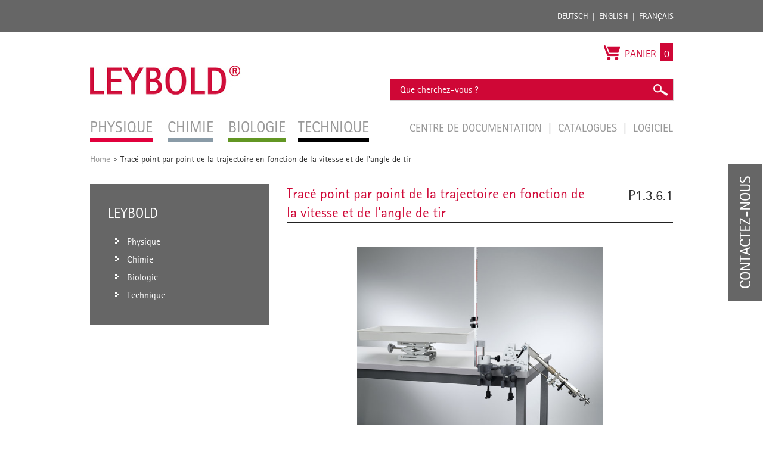

--- FILE ---
content_type: text/html; charset=UTF-8
request_url: https://www.leybold-shop.fr/vp1-3-6-1.html
body_size: 15886
content:
<!DOCTYPE html PUBLIC "-//W3C//DTD XHTML 1.0 Strict//EN" "http://www.w3.org/TR/xhtml1/DTD/xhtml1-strict.dtd">
<html xmlns="http://www.w3.org/1999/xhtml" xml:lang="fr" lang="fr">
<head>
<meta http-equiv="Content-Type" content="text/html; charset=utf-8" />
<title>Tracé point par point de la trajectoire en fonction de la vitesse et de l'angle de tir</title>
<meta name="description" content=" Au cours de l' expÃ©rience P1.3.6.1, la courbe de vol de la bille d&amp;#8217;acier est mesurÃ©e point par point avec une rÃ¨gle verticale. Pour cela, la rÃ¨gle verticale est placÃ©e Ã  des distances donnÃ©es du point de tir. Ses deux index doivent Ãªtre dis" />
<meta name="keywords" content="" />
<meta name="robots" content="INDEX,FOLLOW" />
<meta name="viewport" content="width=device-width, initial-scale=1.0, maximum-scale=1.0, user-scalable=no" />
<link rel="icon" href="https://www.leybold-shop.fr/skin/frontend/ld-didactic/default/favicon.ico" type="image/x-icon" />
<link rel="shortcut icon" href="https://www.leybold-shop.fr/skin/frontend/ld-didactic/default/favicon.ico" type="image/x-icon" />
<link rel="stylesheet" media="print" href="https://www.leybold-shop.fr/skin/frontend/ld-didactic/default/css/print.css">
<!--[if lt IE 7]>
<script type="text/javascript">
//<![CDATA[
    var BLANK_URL = 'https://www.leybold-shop.fr/js/blank.html';
    var BLANK_IMG = 'https://www.leybold-shop.fr/js/spacer.gif';
//]]>
</script>
<![endif]-->
<link rel="alternate" href="https://www.leybold-shop.de/physik/versuche-sek-ii-universitaet/mechanik/translationsbewegungen-des-massenpunktes/schiefer-wurf/punktweise-aufzeichnung-der-wurfparabel-in-abhaengigkeit-von-abwurfgeschwindigkeit-und-abwurfwinkel/vp1-3-6-1.html" hreflang="de"/>
<link rel="alternate" href="https://www.leybold-shop.com/physics/physics-experiments/mechanics/translational-motions-of-a-mass-point/angled-projection/point-by-point-recording-of-the-projection-parabola-as-a-function-of-the-speed-and-angle-of-projection/vp1-3-6-1.html" hreflang="en"/>
<link rel="alternate" href="https://www.feedback-shop.co.uk/physics/physics-experiments/mechanics/translational-motions-of-a-mass-point/angled-projection/point-by-point-recording-of-the-projection-parabola-as-a-function-of-the-speed-and-angle-of-projection/vp1-3-6-1.html" hreflang="en-gb"/>
<link rel="alternate" href="https://www.leybold-shop.at/physik/versuche-sek-ii-universitaet/mechanik/translationsbewegungen-des-massenpunktes/schiefer-wurf/punktweise-aufzeichnung-der-wurfparabel-in-abhaengigkeit-von-abwurfgeschwindigkeit-und-abwurfwinkel/vp1-3-6-1.html" hreflang="de-at"/>

<link rel="stylesheet" type="text/css" href="https://www.leybold-shop.fr/media/css_secure/324deb25dd004328bdddf78ae8bea259.css" />
<link rel="stylesheet" type="text/css" href="https://www.leybold-shop.fr/media/css_secure/18010c7a8911cf5580c20117f8321a47.css" media="all" />
<link rel="stylesheet" type="text/css" href="https://www.leybold-shop.fr/media/css_secure/a84ec94e9e9d5eae613f492693404ddb.css" media="print" />
<script type="text/javascript" src="https://www.leybold-shop.fr/js/prototype/prototype.js"></script>
<script type="text/javascript" src="https://www.leybold-shop.fr/js/lib/ccard.js"></script>
<script type="text/javascript" src="https://www.leybold-shop.fr/js/prototype/validation.js"></script>
<script type="text/javascript" src="https://www.leybold-shop.fr/js/scriptaculous/builder.js"></script>
<script type="text/javascript" src="https://www.leybold-shop.fr/js/scriptaculous/effects.js"></script>
<script type="text/javascript" src="https://www.leybold-shop.fr/js/scriptaculous/dragdrop.js"></script>
<script type="text/javascript" src="https://www.leybold-shop.fr/js/scriptaculous/controls.js"></script>
<script type="text/javascript" src="https://www.leybold-shop.fr/js/scriptaculous/slider.js"></script>
<script type="text/javascript" src="https://www.leybold-shop.fr/js/varien/js.js"></script>
<script type="text/javascript" src="https://www.leybold-shop.fr/js/varien/form.js"></script>
<script type="text/javascript" src="https://www.leybold-shop.fr/js/varien/menu.js"></script>
<script type="text/javascript" src="https://www.leybold-shop.fr/js/mage/translate.js"></script>
<script type="text/javascript" src="https://www.leybold-shop.fr/js/mage/cookies.js"></script>
<script type="text/javascript" src="https://www.leybold-shop.fr/js/mynav/jquery_pol.js"></script>
<script type="text/javascript" src="https://www.leybold-shop.fr/js/mynav/script.js"></script>
<script type="text/javascript" src="https://www.leybold-shop.fr/js/varien/product.js"></script>
<script type="text/javascript" src="https://www.leybold-shop.fr/js/varien/product_options.js"></script>
<script type="text/javascript" src="https://www.leybold-shop.fr/js/varien/configurable.js"></script>
<script type="text/javascript" src="https://www.leybold-shop.fr/js/calendar/calendar.js"></script>
<script type="text/javascript" src="https://www.leybold-shop.fr/js/calendar/calendar-setup.js"></script>
<script type="text/javascript" src="https://www.leybold-shop.fr/js/factfinder/jXHR.js"></script>
<script type="text/javascript" src="https://www.leybold-shop.fr/js/factfinder/suggest.js"></script>
<script type="text/javascript" src="https://www.leybold-shop.fr/skin/frontend/ld-didactic/default/js/jquery-1.10.2.js"></script>
<script type="text/javascript" src="https://www.leybold-shop.fr/skin/frontend/ld-didactic/default/js/jquery.bxslider.min.js"></script>
<script type="text/javascript" src="https://www.leybold-shop.fr/skin/frontend/ld-didactic/default/js/validation.js"></script>
<script type="text/javascript" src="https://www.leybold-shop.fr/skin/frontend/base/default/js/jquery-ui.min.js"></script>
<script type="text/javascript" src="https://www.leybold-shop.fr/skin/frontend/ld-didactic/default/js/scripts.js"></script>
<script type="text/javascript" src="https://www.leybold-shop.fr/skin/frontend/ld-didactic/default/js/jquery.lightbox-2.6.min.js"></script>
<link rel="canonical" href="https://www.leybold-shop.fr/physique/experimentation-physique/mecanique/mouvements-de-translation-de-la-masse-ponctuelle/jet-oblique/trace-point-par-point-de-la-trajectoire-en-fonction-de-la-vitesse-et-de-l-angle-de-tir/vp1-3-6-1.html" />
<!--[if lt IE 8]>
<link rel="stylesheet" type="text/css" href="https://www.leybold-shop.fr/media/css_secure/670f3780f2704ae63e046a2ac7e7b679.css" media="all" />
<![endif]-->
<!--[if lt IE 7]>
<script type="text/javascript" src="https://www.leybold-shop.fr/js/lib/ds-sleight.js"></script>
<script type="text/javascript" src="https://www.leybold-shop.fr/skin/frontend/base/default/js/ie6.js"></script>
<![endif]-->

<script type="text/javascript">
    //<![CDATA[
    Mage.Cookies.path = '/';
    Mage.Cookies.domain = '.www.leybold-shop.fr';
    Mage.Cookies.secure = true;
    //]]>
</script>

<script type="text/javascript">
//<![CDATA[
optionalZipCountries = ["IE","PA","HK","MO"];
//]]>
</script>
<script type="text/javascript">//<![CDATA[
        var Translator = new Translate({"Add to Cart":"Dans le panier"});
        //]]></script><!--855d1b147463fc1f5407246b8e565c05--></head>
<body class=" catalog-product-view catalog-product-view product-vp1-3-6-1 store_fr">
<script type="text/javascript">


    
</script>
<div class="wrapper">
        <noscript>
        <div class="global-site-notice noscript">
            <div class="notice-inner">
                <p>
                    <strong>JavaScript seems to be disabled in your browser.</strong><br />
                    You must have JavaScript enabled in your browser to utilize the functionality of this website.                </p>
            </div>
        </div>
    </noscript>
	
<div class="top_bar-container">

	<div class="top_bar">

		<div class="login">
				<form class="left" id="form-validate" action="https://www.leybold-shop.fr/customer/account/loginPost/" method="post" autocomplete="off">
		<input type="text" name="login[username]" id="mini-login" class="input input-text" placeholder="Kd.Nr. / E-Mail" />
		<input type="password" name="login[password]" id="mini-password" class="input input-text" value="" placeholder="Passwort" />
		<input type="submit" class="button" name="anmelden" value="Login" />
	</form>
	<ul class="left">
		<li>
			<a title="Passwort vergessen?" href="https://www.leybold-shop.fr/customer/account/forgotpassword/" >Passwort vergessen?</a>
		</li>
		<li class="last">
			<a title="Registrieren" href="https://www.leybold-shop.fr/customer/account/create/">Registrieren</a>
		</li>
	</ul>
					</div>

		<div class="languages">
			<ul class="right">
				<li><a title="Deutsch" href="http://www.leybold-shop.de">Deutsch</a></li>
				<li><a title="English" href="http://www.leybold-shop.com">English</a></li>
				<li class="last"><a title="Français" href="https://www.leybold-shop.fr">Français</a></li>
			</ul>
		</div>

	</div>
</div>    <div class="page">
        <div class="header-container">
    <div class="header">
			<div class="left">
				          <div id='logo'>
						<a href="https://www.leybold-shop.fr/" title="Leybold" class="leybold-logo-co-fr">
							<img alt="LEYBOLD" src="https://www.leybold-shop.fr/skin/frontend/ld-didactic/default/images/Leybold_Logo.jpg">
						</a>
					</div>
								<div class="nav-container">
    <ul id="nav">
        <li  class="level0 nav-1 first level-top parent"><a href="https://www.leybold-shop.fr/physique.html"  class="level-top" ><span>Physique</span></a><ul class="level0"><li  class="level1 nav-1-1 first parent"><a href="https://www.leybold-shop.fr/physique/equipement.html" ><span>Équipement</span></a><ul class="level1"><li  class="level2 nav-1-1-1 first parent"><a href="https://www.leybold-shop.fr/physique/equipement/systemes.html" ><span>Systèmes</span></a><ul class="level2"><li  class="level3 nav-1-1-1-1 first"><a href="https://www.leybold-shop.fr/physique/equipement/systemes/cassy.html" ><span>CASSY</span></a></li><li  class="level3 nav-1-1-1-2"><a href="https://www.leybold-shop.fr/physique/equipement/systemes/experimentation-des-etudiants-et-eleves.html" ><span>Expérimentation des étudiants et élèves </span></a></li><li  class="level3 nav-1-1-1-3 last"><a href="https://www.leybold-shop.fr/physique/equipement/systemes/cadre-d-experimentation-et-de-demonstration.html" ><span>Cadre d'expérimentation et de démonstration</span></a></li></ul></li><li  class="level2 nav-1-1-2 parent"><a href="https://www.leybold-shop.fr/physique/equipement/mecanique.html" ><span>Mécanique</span></a><ul class="level2"><li  class="level3 nav-1-1-2-1 first"><a href="https://www.leybold-shop.fr/physique/equipement/mecanique/materiel-de-support.html" ><span>Matériel de support</span></a></li><li  class="level3 nav-1-1-2-2"><a href="https://www.leybold-shop.fr/physique/equipement/mecanique/mesure-et-instrumentation.html" ><span>Mesure et instrumentation</span></a></li><li  class="level3 nav-1-1-2-3"><a href="https://www.leybold-shop.fr/physique/equipement/mecanique/machine-simple.html" ><span>Machine simple</span></a></li><li  class="level3 nav-1-1-2-4"><a href="https://www.leybold-shop.fr/physique/equipement/mecanique/mecanique-avec-tableau-de-fixation-magnetique.html" ><span>Mécanique avec tableau de fixation magnétique</span></a></li><li  class="level3 nav-1-1-2-5"><a href="https://www.leybold-shop.fr/physique/equipement/mecanique/dynamique-et-cinematique.html" ><span>Dynamique et cinématique</span></a></li><li  class="level3 nav-1-1-2-6"><a href="https://www.leybold-shop.fr/physique/equipement/mecanique/mouvements-de-rotation.html" ><span>Mouvements de rotation</span></a></li><li  class="level3 nav-1-1-2-7"><a href="https://www.leybold-shop.fr/physique/equipement/mecanique/etude-des-oscillations.html" ><span>Etude des oscillations</span></a></li><li  class="level3 nav-1-1-2-8"><a href="https://www.leybold-shop.fr/physique/equipement/mecanique/etude-des-ondes.html" ><span>Étude des ondes</span></a></li><li  class="level3 nav-1-1-2-9"><a href="https://www.leybold-shop.fr/physique/equipement/mecanique/acoustique.html" ><span>Acoustique</span></a></li><li  class="level3 nav-1-1-2-10"><a href="https://www.leybold-shop.fr/physique/equipement/mecanique/mecanique-des-fluides.html" ><span>Mécanique des fluides</span></a></li><li  class="level3 nav-1-1-2-11"><a href="https://www.leybold-shop.fr/physique/equipement/mecanique/mecanique-des-gaz.html" ><span>Mécanique des gaz</span></a></li><li  class="level3 nav-1-1-2-12"><a href="https://www.leybold-shop.fr/physique/equipement/mecanique/vide.html" ><span>Vide</span></a></li><li  class="level3 nav-1-1-2-13"><a href="https://www.leybold-shop.fr/physique/equipement/mecanique/aerodynamique.html" ><span>Aérodynamique</span></a></li><li  class="level3 nav-1-1-2-14 last"><a href="https://www.leybold-shop.fr/physique/equipement/mecanique/documentation-pedagogique.html" ><span>Documentation pédagogique</span></a></li></ul></li><li  class="level2 nav-1-1-3 parent"><a href="https://www.leybold-shop.fr/physique/equipement/chaleur.html" ><span>Chaleur</span></a><ul class="level2"><li  class="level3 nav-1-1-3-1 first"><a href="https://www.leybold-shop.fr/physique/equipement/chaleur/sources-de-chaleur.html" ><span>Sources de chaleur</span></a></li><li  class="level3 nav-1-1-3-2"><a href="https://www.leybold-shop.fr/physique/equipement/chaleur/mesure-de-la-temperature.html" ><span>Mesure de la température</span></a></li><li  class="level3 nav-1-1-3-3"><a href="https://www.leybold-shop.fr/physique/equipement/chaleur/dilatation-thermique.html" ><span>Dilatation thermique</span></a></li><li  class="level3 nav-1-1-3-4"><a href="https://www.leybold-shop.fr/physique/equipement/chaleur/calorimetrie.html" ><span>Calorimétrie</span></a></li><li  class="level3 nav-1-1-3-5"><a href="https://www.leybold-shop.fr/physique/equipement/chaleur/comportement-thermique-des-gaz.html" ><span>Comportement thermique des gaz</span></a></li><li  class="level3 nav-1-1-3-6"><a href="https://www.leybold-shop.fr/physique/equipement/chaleur/etats-physiques-et-transition-de-phase.html" ><span>États physiques et transition de phase</span></a></li><li  class="level3 nav-1-1-3-7"><a href="https://www.leybold-shop.fr/physique/equipement/chaleur/transfert-de-chaleur.html" ><span>Transfert de chaleur</span></a></li><li  class="level3 nav-1-1-3-8"><a href="https://www.leybold-shop.fr/physique/equipement/chaleur/chaleur-et-travail.html" ><span>Chaleur et travail</span></a></li><li  class="level3 nav-1-1-3-9"><a href="https://www.leybold-shop.fr/physique/equipement/chaleur/meteorologie.html" ><span>Météorologie</span></a></li><li  class="level3 nav-1-1-3-10"><a href="https://www.leybold-shop.fr/physique/equipement/chaleur/problematique-du-changement-climatique.html" ><span>Problématique du changement climatique</span></a></li><li  class="level3 nav-1-1-3-11 last"><a href="https://www.leybold-shop.fr/physique/equipement/chaleur/documentation-pedagogique.html" ><span>Documentation pédagogique</span></a></li></ul></li><li  class="level2 nav-1-1-4 parent"><a href="https://www.leybold-shop.fr/physique/equipement/electicite-electronique.html" ><span>Electicité/Electronique</span></a><ul class="level2"><li  class="level3 nav-1-1-4-1 first"><a href="https://www.leybold-shop.fr/physique/equipement/electicite-electronique/alimentation-en-energie.html" ><span>Alimentation en énergie</span></a></li><li  class="level3 nav-1-1-4-2"><a href="https://www.leybold-shop.fr/physique/equipement/electicite-electronique/appareils-de-mesure.html" ><span>Appareils de mesure</span></a></li><li  class="level3 nav-1-1-4-3"><a href="https://www.leybold-shop.fr/physique/equipement/electicite-electronique/accessoires-electriques.html" ><span>Accessoires électriques</span></a></li><li  class="level3 nav-1-1-4-4"><a href="https://www.leybold-shop.fr/physique/equipement/electicite-electronique/electrostatique.html" ><span>Électrostatique</span></a></li><li  class="level3 nav-1-1-4-5"><a href="https://www.leybold-shop.fr/physique/equipement/electicite-electronique/conductivite-electrique.html" ><span>Conductivité électrique</span></a></li><li  class="level3 nav-1-1-4-6"><a href="https://www.leybold-shop.fr/physique/equipement/electicite-electronique/magnetostatique.html" ><span>Magnétostatique</span></a></li><li  class="level3 nav-1-1-4-7"><a href="https://www.leybold-shop.fr/physique/equipement/electicite-electronique/electromagnetisme-et-induction.html" ><span>Électromagnétisme et induction</span></a></li><li  class="level3 nav-1-1-4-8"><a href="https://www.leybold-shop.fr/physique/equipement/electicite-electronique/machines-electriques-d-enseignement-mee.html" ><span>Machines électriques d’enseignement MEE</span></a></li><li  class="level3 nav-1-1-4-9"><a href="https://www.leybold-shop.fr/physique/equipement/electicite-electronique/electricite-electronique-bst.html" ><span>Électricité/électronique (BST)</span></a></li><li  class="level3 nav-1-1-4-10"><a href="https://www.leybold-shop.fr/physique/equipement/electicite-electronique/electricite-electronique-ste.html" ><span>Électricité/électronique (STE)</span></a></li><li  class="level3 nav-1-1-4-11"><a href="https://www.leybold-shop.fr/physique/equipement/electicite-electronique/technique-numerique.html" ><span>Technique numérique</span></a></li><li  class="level3 nav-1-1-4-12"><a href="https://www.leybold-shop.fr/physique/equipement/electicite-electronique/oscillations-et-ondes-electromagnetiques.html" ><span>Oscillations et ondes électromagnétiques</span></a></li><li  class="level3 nav-1-1-4-13"><a href="https://www.leybold-shop.fr/physique/equipement/electicite-electronique/electroacoustique.html" ><span>Électroacoustique</span></a></li><li  class="level3 nav-1-1-4-14"><a href="https://www.leybold-shop.fr/physique/equipement/electicite-electronique/thermoelectricite.html" ><span>Thermoélectricité</span></a></li><li  class="level3 nav-1-1-4-15 last"><a href="https://www.leybold-shop.fr/physique/equipement/electicite-electronique/documentation-pedagogique.html" ><span>Documentation pédagogique</span></a></li></ul></li><li  class="level2 nav-1-1-5 parent"><a href="https://www.leybold-shop.fr/physique/equipement/optique.html" ><span>Optique</span></a><ul class="level2"><li  class="level3 nav-1-1-5-1 first"><a href="https://www.leybold-shop.fr/physique/equipement/optique/optique-geometrique.html" ><span>Optique géométrique</span></a></li><li  class="level3 nav-1-1-5-2"><a href="https://www.leybold-shop.fr/physique/equipement/optique/bancs-d-optique-et-accessoires.html" ><span>Bancs d'optique et accessoires</span></a></li><li  class="level3 nav-1-1-5-3"><a href="https://www.leybold-shop.fr/physique/equipement/optique/sources-lumineuses-et-accessoires.html" ><span>Sources lumineuses et accessoires</span></a></li><li  class="level3 nav-1-1-5-4"><a href="https://www.leybold-shop.fr/physique/equipement/optique/composants-optiques.html" ><span>Composants optiques</span></a></li><li  class="level3 nav-1-1-5-5"><a href="https://www.leybold-shop.fr/physique/equipement/optique/optique-ondulatoire.html" ><span>Optique ondulatoire</span></a></li><li  class="level3 nav-1-1-5-6"><a href="https://www.leybold-shop.fr/physique/equipement/optique/interferometrie-et-holographie.html" ><span>Interférométrie et holographie</span></a></li><li  class="level3 nav-1-1-5-7"><a href="https://www.leybold-shop.fr/physique/equipement/optique/spectrometrie.html" ><span>Spectrométrie</span></a></li><li  class="level3 nav-1-1-5-8"><a href="https://www.leybold-shop.fr/physique/equipement/optique/vitesse-de-la-lumiere.html" ><span>Vitesse de la lumière</span></a></li><li  class="level3 nav-1-1-5-9"><a href="https://www.leybold-shop.fr/physique/equipement/optique/effets-electro-optiques-et-magneto-optiques.html" ><span>Effets électro-optiques et magnéto-optiques</span></a></li><li  class="level3 nav-1-1-5-10"><a href="https://www.leybold-shop.fr/physique/equipement/optique/optique-laser.html" ><span>Optique laser</span></a></li><li  class="level3 nav-1-1-5-11 last"><a href="https://www.leybold-shop.fr/physique/equipement/optique/documentation-pedagogique.html" ><span>Documentation pédagogique</span></a></li></ul></li><li  class="level2 nav-1-1-6 parent"><a href="https://www.leybold-shop.fr/physique/equipement/physique-atomique-et-nucleaire.html" ><span>Physique atomique et nucléaire</span></a><ul class="level2"><li  class="level3 nav-1-1-6-1 first"><a href="https://www.leybold-shop.fr/physique/equipement/physique-atomique-et-nucleaire/notions-de-base.html" ><span>Notions de base</span></a></li><li  class="level3 nav-1-1-6-2"><a href="https://www.leybold-shop.fr/physique/equipement/physique-atomique-et-nucleaire/physique-de-l-electron.html" ><span>Physique de l'électron</span></a></li><li  class="level3 nav-1-1-6-3"><a href="https://www.leybold-shop.fr/physique/equipement/physique-atomique-et-nucleaire/experiences-de-franck-et-hertz.html" ><span>Expériences de Franck et Hertz</span></a></li><li  class="level3 nav-1-1-6-4"><a href="https://www.leybold-shop.fr/physique/equipement/physique-atomique-et-nucleaire/resonance-de-spin-electronique.html" ><span>Résonance de spin électronique</span></a></li><li  class="level3 nav-1-1-6-5"><a href="https://www.leybold-shop.fr/physique/equipement/physique-atomique-et-nucleaire/resonance-magnetique-nucleaire.html" ><span>Résonance magnétique nucléaire</span></a></li><li  class="level3 nav-1-1-6-6"><a href="https://www.leybold-shop.fr/physique/equipement/physique-atomique-et-nucleaire/effet-zeeman.html" ><span>Effet Zeeman</span></a></li><li  class="level3 nav-1-1-6-7"><a href="https://www.leybold-shop.fr/physique/equipement/physique-atomique-et-nucleaire/appareil-a-rayons-x.html" ><span>Appareil à rayons X</span></a></li><li  class="level3 nav-1-1-6-8"><a href="https://www.leybold-shop.fr/physique/equipement/physique-atomique-et-nucleaire/materiel-pour-la-mise-en-evidence-des-rayonnements-alpha-beta-gamma-et-x.html" ><span>Matériel pour la mise en évidence des rayonnements &alpha;, &beta;, &gamma; et X</span></a></li><li  class="level3 nav-1-1-6-9"><a href="https://www.leybold-shop.fr/physique/equipement/physique-atomique-et-nucleaire/radioactivite.html" ><span>Radioactivité</span></a></li><li  class="level3 nav-1-1-6-10"><a href="https://www.leybold-shop.fr/physique/equipement/physique-atomique-et-nucleaire/analyse-de-l-energie.html" ><span>Analyse de l’énergie</span></a></li><li  class="level3 nav-1-1-6-11 last"><a href="https://www.leybold-shop.fr/physique/equipement/physique-atomique-et-nucleaire/documentation-pedagogique.html" ><span>Documentation pédagogique</span></a></li></ul></li><li  class="level2 nav-1-1-7 parent"><a href="https://www.leybold-shop.fr/physique/equipement/physique-des-solides.html" ><span>Physique des solides</span></a><ul class="level2"><li  class="level3 nav-1-1-7-1 first"><a href="https://www.leybold-shop.fr/physique/equipement/physique-des-solides/structures-cristallines.html" ><span>Structures cristallines</span></a></li><li  class="level3 nav-1-1-7-2"><a href="https://www.leybold-shop.fr/physique/equipement/physique-des-solides/phenomenes-de-conduction.html" ><span>Phénomènes de conduction</span></a></li><li  class="level3 nav-1-1-7-3 last"><a href="https://www.leybold-shop.fr/physique/equipement/physique-des-solides/documentation-pedagogique.html" ><span>Documentation pédagogique</span></a></li></ul></li><li  class="level2 nav-1-1-8 last parent"><a href="https://www.leybold-shop.fr/physique/equipement/equipement-de-laboratoire.html" ><span>Équipement de laboratoire</span></a><ul class="level2"><li  class="level3 nav-1-1-8-1 first"><a href="https://www.leybold-shop.fr/physique/equipement/equipement-de-laboratoire/fioles-erlenmyer.html" ><span>Fioles Erlenmyer</span></a></li><li  class="level3 nav-1-1-8-2"><a href="https://www.leybold-shop.fr/physique/equipement/equipement-de-laboratoire/bechers.html" ><span>Béchers</span></a></li><li  class="level3 nav-1-1-8-3"><a href="https://www.leybold-shop.fr/physique/equipement/equipement-de-laboratoire/fioles-jaugees-pycnometres.html" ><span>Fioles jaugées, pycnomètres</span></a></li><li  class="level3 nav-1-1-8-4"><a href="https://www.leybold-shop.fr/physique/equipement/equipement-de-laboratoire/entonnoirs.html" ><span>Entonnoirs</span></a></li><li  class="level3 nav-1-1-8-5"><a href="https://www.leybold-shop.fr/physique/equipement/equipement-de-laboratoire/eprouvettes-a-pied.html" ><span>Éprouvettes à pied</span></a></li><li  class="level3 nav-1-1-8-6"><a href="https://www.leybold-shop.fr/physique/equipement/equipement-de-laboratoire/pipettes-graduees.html" ><span>Pipettes graduées</span></a></li><li  class="level3 nav-1-1-8-7"><a href="https://www.leybold-shop.fr/physique/equipement/equipement-de-laboratoire/eprouvettes-et-bechers-gradues.html" ><span>Éprouvettes et béchers gradués</span></a></li><li  class="level3 nav-1-1-8-8"><a href="https://www.leybold-shop.fr/physique/equipement/equipement-de-laboratoire/tubes-et-baguettes-en-verre.html" ><span>Tubes et baguettes en verre</span></a></li><li  class="level3 nav-1-1-8-9"><a href="https://www.leybold-shop.fr/physique/equipement/equipement-de-laboratoire/raccords.html" ><span>Raccords</span></a></li><li  class="level3 nav-1-1-8-10"><a href="https://www.leybold-shop.fr/physique/equipement/equipement-de-laboratoire/tubes-a-essais-et-porte-tubes.html" ><span>Tubes à essais et porte-tubes</span></a></li><li  class="level3 nav-1-1-8-11"><a href="https://www.leybold-shop.fr/physique/equipement/equipement-de-laboratoire/bouchons-et-accessoires.html" ><span>Bouchons et accessoires</span></a></li><li  class="level3 nav-1-1-8-12"><a href="https://www.leybold-shop.fr/physique/equipement/equipement-de-laboratoire/tuyaux-et-accessoires.html" ><span>Tuyaux et accessoires</span></a></li><li  class="level3 nav-1-1-8-13"><a href="https://www.leybold-shop.fr/physique/equipement/equipement-de-laboratoire/capuchons-et-accessoires.html" ><span>Capuchons et accessoires</span></a></li><li  class="level3 nav-1-1-8-14"><a href="https://www.leybold-shop.fr/physique/equipement/equipement-de-laboratoire/robinets-en-verre.html" ><span>Robinets en verre</span></a></li><li  class="level3 nav-1-1-8-15"><a href="https://www.leybold-shop.fr/physique/equipement/equipement-de-laboratoire/goupillons-et-brosses.html" ><span>Goupillons et brosses</span></a></li><li  class="level3 nav-1-1-8-16"><a href="https://www.leybold-shop.fr/physique/equipement/equipement-de-laboratoire/spatules-et-pinces.html" ><span>Spatules et pinces</span></a></li><li  class="level3 nav-1-1-8-17"><a href="https://www.leybold-shop.fr/physique/equipement/equipement-de-laboratoire/travail-du-verre.html" ><span>Travail du verre</span></a></li><li  class="level3 nav-1-1-8-18"><a href="https://www.leybold-shop.fr/physique/equipement/equipement-de-laboratoire/outils.html" ><span>Outils</span></a></li><li  class="level3 nav-1-1-8-19"><a href="https://www.leybold-shop.fr/physique/equipement/equipement-de-laboratoire/gaz-de-laboratoire-et-accessoires.html" ><span>Gaz de laboratoire et accessoires</span></a></li><li  class="level3 nav-1-1-8-20"><a href="https://www.leybold-shop.fr/physique/equipement/equipement-de-laboratoire/rangement.html" ><span>Rangement</span></a></li><li  class="level3 nav-1-1-8-21 last"><a href="https://www.leybold-shop.fr/physique/equipement/equipement-de-laboratoire/environnement-mediatique.html" ><span>Environnement médiatique</span></a></li></ul></li></ul></li><li  class="level1 nav-1-2 parent"><a href="https://www.leybold-shop.fr/physique/experimentation-physique.html" ><span>Expérimentation de physique</span></a><ul class="level1"><li  class="level2 nav-1-2-1 first parent"><a href="https://www.leybold-shop.fr/physique/experimentation-physique/mecanique.html" ><span>Mécanique</span></a><ul class="level2"><li  class="level3 nav-1-2-1-1 first"><a href="https://www.leybold-shop.fr/physique/experimentation-physique/mecanique/procedes-de-mesure.html" ><span>Procédés de mesure</span></a></li><li  class="level3 nav-1-2-1-2"><a href="https://www.leybold-shop.fr/physique/experimentation-physique/mecanique/forces.html" ><span>Forces</span></a></li><li  class="level3 nav-1-2-1-3"><a href="https://www.leybold-shop.fr/physique/experimentation-physique/mecanique/mouvements-de-translation-de-la-masse-ponctuelle.html" ><span>Mouvements de translation de la masse ponctuelle</span></a></li><li  class="level3 nav-1-2-1-4"><a href="https://www.leybold-shop.fr/physique/experimentation-physique/mecanique/mouvements-de-rotation-du-corps-solide.html" ><span>Mouvements de rotation du corps solide</span></a></li><li  class="level3 nav-1-2-1-5"><a href="https://www.leybold-shop.fr/physique/experimentation-physique/mecanique/etude-des-oscillations.html" ><span>Etude des oscillations</span></a></li><li  class="level3 nav-1-2-1-6"><a href="https://www.leybold-shop.fr/physique/experimentation-physique/mecanique/etude-des-ondes.html" ><span>Etude des ondes</span></a></li><li  class="level3 nav-1-2-1-7"><a href="https://www.leybold-shop.fr/physique/experimentation-physique/mecanique/acoustique.html" ><span>Acoustique</span></a></li><li  class="level3 nav-1-2-1-8 last"><a href="https://www.leybold-shop.fr/physique/experimentation-physique/mecanique/aerodynamique-et-hydrodynamique.html" ><span>Aérodynamique et hydrodynamique</span></a></li></ul></li><li  class="level2 nav-1-2-2 parent"><a href="https://www.leybold-shop.fr/physique/experimentation-physique/chaleur.html" ><span>Chaleur</span></a><ul class="level2"><li  class="level3 nav-1-2-2-1 first"><a href="https://www.leybold-shop.fr/physique/experimentation-physique/chaleur/dilatation-thermique.html" ><span>Dilatation thermique</span></a></li><li  class="level3 nav-1-2-2-2"><a href="https://www.leybold-shop.fr/physique/experimentation-physique/chaleur/propagation-de-la-chaleur.html" ><span>Propagation de la chaleur</span></a></li><li  class="level3 nav-1-2-2-3"><a href="https://www.leybold-shop.fr/physique/experimentation-physique/chaleur/la-chaleur-comme-forme-d-energie.html" ><span>La chaleur comme forme d'énergie</span></a></li><li  class="level3 nav-1-2-2-4"><a href="https://www.leybold-shop.fr/physique/experimentation-physique/chaleur/transitions-de-phases.html" ><span>Transitions de phases</span></a></li><li  class="level3 nav-1-2-2-5"><a href="https://www.leybold-shop.fr/physique/experimentation-physique/chaleur/theorie-cinetique-des-gaz.html" ><span>Théorie cinétique des gaz</span></a></li><li  class="level3 nav-1-2-2-6 last"><a href="https://www.leybold-shop.fr/physique/experimentation-physique/chaleur/cycle-thermodynamique.html" ><span>Cycle thermodynamique</span></a></li></ul></li><li  class="level2 nav-1-2-3 parent"><a href="https://www.leybold-shop.fr/physique/experimentation-physique/electricite.html" ><span>Electricité</span></a><ul class="level2"><li  class="level3 nav-1-2-3-1 first"><a href="https://www.leybold-shop.fr/physique/experimentation-physique/electricite/electrostatique.html" ><span>Electrostatique</span></a></li><li  class="level3 nav-1-2-3-2"><a href="https://www.leybold-shop.fr/physique/experimentation-physique/electricite/notions-de-base-en-electricite.html" ><span>Notions de base en électricité</span></a></li><li  class="level3 nav-1-2-3-3"><a href="https://www.leybold-shop.fr/physique/experimentation-physique/electricite/magnetostatique.html" ><span>Magnétostatique</span></a></li><li  class="level3 nav-1-2-3-4"><a href="https://www.leybold-shop.fr/physique/experimentation-physique/electricite/induction-electromagnetique.html" ><span>Induction électromagnétique</span></a></li><li  class="level3 nav-1-2-3-5"><a href="https://www.leybold-shop.fr/physique/experimentation-physique/electricite/machines-electriques.html" ><span>Machines électriques</span></a></li><li  class="level3 nav-1-2-3-6"><a href="https://www.leybold-shop.fr/physique/experimentation-physique/electricite/circuits-a-courant-continu-et-alternatif.html" ><span>Circuits à courant continu et alternatif</span></a></li><li  class="level3 nav-1-2-3-7"><a href="https://www.leybold-shop.fr/physique/experimentation-physique/electricite/oscillations-et-ondes-electromagnetiques.html" ><span>Oscillations et ondes électromagnétiques</span></a></li><li  class="level3 nav-1-2-3-8"><a href="https://www.leybold-shop.fr/physique/experimentation-physique/electricite/porteurs-de-charge-en-mouvement-dans-le-vide.html" ><span>Porteurs de charge en mouvement dans le vide</span></a></li><li  class="level3 nav-1-2-3-9 last"><a href="https://www.leybold-shop.fr/physique/experimentation-physique/electricite/conduction-de-l-electricite-dans-les-gaz.html" ><span>Conduction de l'électricité dans les gaz</span></a></li></ul></li><li  class="level2 nav-1-2-4 parent"><a href="https://www.leybold-shop.fr/physique/experimentation-physique/electronique.html" ><span>Electronique</span></a><ul class="level2"><li  class="level3 nav-1-2-4-1 first"><a href="https://www.leybold-shop.fr/physique/experimentation-physique/electronique/composants-circuits-de-base.html" ><span>Composants, circuits de base</span></a></li><li  class="level3 nav-1-2-4-2"><a href="https://www.leybold-shop.fr/physique/experimentation-physique/electronique/amplificateur-operationnel.html" ><span>Amplificateur opérationnel</span></a></li><li  class="level3 nav-1-2-4-3 last"><a href="https://www.leybold-shop.fr/physique/experimentation-physique/electronique/electronique-numerique.html" ><span>Electronique numérique</span></a></li></ul></li><li  class="level2 nav-1-2-5 parent"><a href="https://www.leybold-shop.fr/physique/experimentation-physique/optique.html" ><span>Optique</span></a><ul class="level2"><li  class="level3 nav-1-2-5-1 first"><a href="https://www.leybold-shop.fr/physique/experimentation-physique/optique/optique-geometrique.html" ><span>Optique géométrique</span></a></li><li  class="level3 nav-1-2-5-2"><a href="https://www.leybold-shop.fr/physique/experimentation-physique/optique/dispersion-theorie-des-couleurs.html" ><span>Dispersion, théorie des couleurs</span></a></li><li  class="level3 nav-1-2-5-3"><a href="https://www.leybold-shop.fr/physique/experimentation-physique/optique/optique-ondulatoire.html" ><span>Optique ondulatoire</span></a></li><li  class="level3 nav-1-2-5-4"><a href="https://www.leybold-shop.fr/physique/experimentation-physique/optique/polarisation.html" ><span>Polarisation</span></a></li><li  class="level3 nav-1-2-5-5"><a href="https://www.leybold-shop.fr/physique/experimentation-physique/optique/intensite-lumineuse.html" ><span>Intensité lumineuse</span></a></li><li  class="level3 nav-1-2-5-6"><a href="https://www.leybold-shop.fr/physique/experimentation-physique/optique/vitesse-de-la-lumiere.html" ><span>Vitesse de la lumière</span></a></li><li  class="level3 nav-1-2-5-7"><a href="https://www.leybold-shop.fr/physique/experimentation-physique/optique/spectrometre.html" ><span>Spectromètre</span></a></li><li  class="level3 nav-1-2-5-8 last"><a href="https://www.leybold-shop.fr/physique/experimentation-physique/optique/photonique.html" ><span>Photonique</span></a></li></ul></li><li  class="level2 nav-1-2-6 parent"><a href="https://www.leybold-shop.fr/physique/experimentation-physique/physique-atomique-et-nucleaire.html" ><span>Physique atomique et nucléaire</span></a><ul class="level2"><li  class="level3 nav-1-2-6-1 first"><a href="https://www.leybold-shop.fr/physique/experimentation-physique/physique-atomique-et-nucleaire/experiences-d-initiation.html" ><span>Expériences d'initiation</span></a></li><li  class="level3 nav-1-2-6-2"><a href="https://www.leybold-shop.fr/physique/experimentation-physique/physique-atomique-et-nucleaire/cortege-electronique.html" ><span>Cortège électronique</span></a></li><li  class="level3 nav-1-2-6-3"><a href="https://www.leybold-shop.fr/physique/experimentation-physique/physique-atomique-et-nucleaire/rayons-x.html" ><span>Rayons X</span></a></li><li  class="level3 nav-1-2-6-4"><a href="https://www.leybold-shop.fr/physique/experimentation-physique/physique-atomique-et-nucleaire/radioactivite.html" ><span>Radioactivité</span></a></li><li  class="level3 nav-1-2-6-5"><a href="https://www.leybold-shop.fr/physique/experimentation-physique/physique-atomique-et-nucleaire/physique-nucleaire.html" ><span>Physique nucléaire</span></a></li><li  class="level3 nav-1-2-6-6 last"><a href="https://www.leybold-shop.fr/physique/experimentation-physique/physique-atomique-et-nucleaire/physique-quantique.html" ><span>Physique quantique</span></a></li></ul></li><li  class="level2 nav-1-2-7 last parent"><a href="https://www.leybold-shop.fr/physique/experimentation-physique/physique-des-solides.html" ><span>Physique des solides</span></a><ul class="level2"><li  class="level3 nav-1-2-7-1 first"><a href="https://www.leybold-shop.fr/physique/experimentation-physique/physique-des-solides/proprietes-cristallines.html" ><span>Propriétés cristallines</span></a></li><li  class="level3 nav-1-2-7-2"><a href="https://www.leybold-shop.fr/physique/experimentation-physique/physique-des-solides/phenomenes-de-conduction.html" ><span>Phénomènes de conduction</span></a></li><li  class="level3 nav-1-2-7-3"><a href="https://www.leybold-shop.fr/physique/experimentation-physique/physique-des-solides/magnetisme.html" ><span>Magnétisme</span></a></li><li  class="level3 nav-1-2-7-4 last"><a href="https://www.leybold-shop.fr/physique/experimentation-physique/physique-des-solides/physique-appliquee-des-corps-solides.html" ><span>Physique appliquée des corps solides </span></a></li></ul></li></ul></li><li  class="level1 nav-1-3 last"><a href="https://www.leybold-shop.fr/physique/standard-lab-proposals.html" ><span>Standard Lab Proposals</span></a></li></ul></li><li  class="level0 nav-2 level-top parent"><a href="https://www.leybold-shop.fr/chimie.html"  class="level-top" ><span>Chimie</span></a><ul class="level0"><li  class="level1 nav-2-1 first parent"><a href="https://www.leybold-shop.fr/chimie/equipement.html" ><span>Équipement</span></a><ul class="level1"><li  class="level2 nav-2-1-1 first"><a href="https://www.leybold-shop.fr/chimie/equipement/kit-d-experimentation-sciences-naturelles.html" ><span>Kit d'expérimentation Sciences naturelles</span></a></li><li  class="level2 nav-2-1-2 parent"><a href="https://www.leybold-shop.fr/chimie/equipement/chimie-experimentation-eleves-etudiants.html" ><span>Chimie - Expérimentation éleves/étudiants</span></a><ul class="level2"><li  class="level3 nav-2-1-2-1 first"><a href="https://www.leybold-shop.fr/chimie/equipement/chimie-experimentation-eleves-etudiants/systeme-d-experimentation-eleves-etudiants.html" ><span>Système d'expérimentation éleves/étudiants</span></a></li><li  class="level3 nav-2-1-2-2"><a href="https://www.leybold-shop.fr/chimie/equipement/chimie-experimentation-eleves-etudiants/mesurer-dans-les-experimentation-eleves-etudiants.html" ><span>Mesurer dans les expérimentation éleves/étudiants</span></a></li><li  class="level3 nav-2-1-2-3"><a href="https://www.leybold-shop.fr/chimie/equipement/chimie-experimentation-eleves-etudiants/kit-modeles-moleculaires-eleves-etudiants.html" ><span>Kit modèles moléculaires éleves/étudiants</span></a></li><li  class="level3 nav-2-1-2-4 last"><a href="https://www.leybold-shop.fr/chimie/equipement/chimie-experimentation-eleves-etudiants/litterature-experimentale-eleves-etudiants.html" ><span>Littérature expérimentale éleves/étudiants</span></a></li></ul></li><li  class="level2 nav-2-1-3 parent"><a href="https://www.leybold-shop.fr/chimie/equipement/chimie-experimentation-et-la-demonstration.html" ><span>Chimie - Expérimentation et la démonstration</span></a><ul class="level2"><li  class="level3 nav-2-1-3-1 first"><a href="https://www.leybold-shop.fr/chimie/equipement/chimie-experimentation-et-la-demonstration/systemes-d-experimentation-de-demonstration.html" ><span>Systèmes d'expérimentation de démonstration</span></a></li><li  class="level3 nav-2-1-3-2"><a href="https://www.leybold-shop.fr/chimie/equipement/chimie-experimentation-et-la-demonstration/mesurer-dans-les-experimentation-de-demonstration.html" ><span>Mesurer dans les expérimentation de démonstration</span></a></li><li  class="level3 nav-2-1-3-3"><a href="https://www.leybold-shop.fr/chimie/equipement/chimie-experimentation-et-la-demonstration/chimie-inorganique.html" ><span>Chimie inorganique</span></a></li><li  class="level3 nav-2-1-3-4"><a href="https://www.leybold-shop.fr/chimie/equipement/chimie-experimentation-et-la-demonstration/chimie-organique.html" ><span>Chimie organique</span></a></li><li  class="level3 nav-2-1-3-5"><a href="https://www.leybold-shop.fr/chimie/equipement/chimie-experimentation-et-la-demonstration/chimie-analytique.html" ><span>Chimie analytique</span></a></li><li  class="level3 nav-2-1-3-6"><a href="https://www.leybold-shop.fr/chimie/equipement/chimie-experimentation-et-la-demonstration/physicochimie.html" ><span>Physicochimie</span></a></li><li  class="level3 nav-2-1-3-7"><a href="https://www.leybold-shop.fr/chimie/equipement/chimie-experimentation-et-la-demonstration/chimie-technique.html" ><span>Chimie technique</span></a></li><li  class="level3 nav-2-1-3-8"><a href="https://www.leybold-shop.fr/chimie/equipement/chimie-experimentation-et-la-demonstration/materiel-d-illustration-pour-la-chimie.html" ><span>Matériel d'illustration pour la chimie</span></a></li><li  class="level3 nav-2-1-3-9 last"><a href="https://www.leybold-shop.fr/chimie/equipement/chimie-experimentation-et-la-demonstration/apercu-de-la-litterature.html" ><span>Aperçu de la littérature</span></a></li></ul></li><li  class="level2 nav-2-1-4 parent"><a href="https://www.leybold-shop.fr/chimie/equipement/technique-de-mesure.html" ><span>Technique de mesure</span></a><ul class="level2"><li  class="level3 nav-2-1-4-1 first"><a href="https://www.leybold-shop.fr/chimie/equipement/technique-de-mesure/mesure-et-evaluation-avec-cassy.html" ><span>Mesure et évaluation avec CASSY</span></a></li><li  class="level3 nav-2-1-4-2 last"><a href="https://www.leybold-shop.fr/chimie/equipement/technique-de-mesure/instruments-de-mesure.html" ><span>Instruments de mesure</span></a></li></ul></li><li  class="level2 nav-2-1-5 last parent"><a href="https://www.leybold-shop.fr/chimie/equipement/equipement-de-laboratoire.html" ><span>Équipement de laboratoire</span></a><ul class="level2"><li  class="level3 nav-2-1-5-1 first"><a href="https://www.leybold-shop.fr/chimie/equipement/equipement-de-laboratoire/materiel-en-verre-en-plastique-et-en-ceramique.html" ><span>Matériel en verre, en plastique et en céramique </span></a></li><li  class="level3 nav-2-1-5-2"><a href="https://www.leybold-shop.fr/chimie/equipement/equipement-de-laboratoire/materiel-support.html" ><span>Matériel support</span></a></li><li  class="level3 nav-2-1-5-3"><a href="https://www.leybold-shop.fr/chimie/equipement/equipement-de-laboratoire/alimentation-electrique.html" ><span>Alimentation électrique</span></a></li><li  class="level3 nav-2-1-5-4"><a href="https://www.leybold-shop.fr/chimie/equipement/equipement-de-laboratoire/cables-et-ampoules.html" ><span>Câbles et ampoules</span></a></li><li  class="level3 nav-2-1-5-5"><a href="https://www.leybold-shop.fr/chimie/equipement/equipement-de-laboratoire/materiel-de-chauffage-agitateurs-pompes-accessoires-de-laboratoire.html" ><span>Matériel de chauffage, agitateurs, pompes, accessoires de laboratoire</span></a></li><li  class="level3 nav-2-1-5-6"><a href="https://www.leybold-shop.fr/chimie/equipement/equipement-de-laboratoire/outils-accessoires.html" ><span>Outils / Accessoires</span></a></li><li  class="level3 nav-2-1-5-7"><a href="https://www.leybold-shop.fr/chimie/equipement/equipement-de-laboratoire/petit-materiel-de-laboratoire.html" ><span>Petit matériel de laboratoire</span></a></li><li  class="level3 nav-2-1-5-8 last"><a href="https://www.leybold-shop.fr/chimie/equipement/equipement-de-laboratoire/securite.html" ><span>Sécurité</span></a></li></ul></li></ul></li><li  class="level1 nav-2-2 last parent"><a href="https://www.leybold-shop.fr/chimie/experimentation-chimie.html" ><span>Expérimentation de chimie</span></a><ul class="level1"><li  class="level2 nav-2-2-1 first parent"><a href="https://www.leybold-shop.fr/chimie/experimentation-chimie/chimie-generale-et-inorganique.html" ><span>Chimie générale et inorganique</span></a><ul class="level2"><li  class="level3 nav-2-2-1-1 first"><a href="https://www.leybold-shop.fr/chimie/experimentation-chimie/chimie-generale-et-inorganique/proprietes-des-substances.html" ><span>Propriétés des substances</span></a></li><li  class="level3 nav-2-2-1-2"><a href="https://www.leybold-shop.fr/chimie/experimentation-chimie/chimie-generale-et-inorganique/reactions-chimiques-et-stoechiometrie.html" ><span>Réactions chimiques et stoechiométrie</span></a></li><li  class="level3 nav-2-2-1-3"><a href="https://www.leybold-shop.fr/chimie/experimentation-chimie/chimie-generale-et-inorganique/le-compose-eau.html" ><span>Le composé « eau »</span></a></li><li  class="level3 nav-2-2-1-4"><a href="https://www.leybold-shop.fr/chimie/experimentation-chimie/chimie-generale-et-inorganique/l-air-et-d-autres-gaz.html" ><span>L'air et d'autres gaz</span></a></li><li  class="level3 nav-2-2-1-5"><a href="https://www.leybold-shop.fr/chimie/experimentation-chimie/chimie-generale-et-inorganique/les-metaux-et-leurs-proprietes.html" ><span>Les métaux et leurs propriétés</span></a></li><li  class="level3 nav-2-2-1-6"><a href="https://www.leybold-shop.fr/chimie/experimentation-chimie/chimie-generale-et-inorganique/les-non-metaux-et-leurs-proprietes.html" ><span>Les non-métaux et leurs propriétés</span></a></li><li  class="level3 nav-2-2-1-7 last"><a href="https://www.leybold-shop.fr/chimie/experimentation-chimie/chimie-generale-et-inorganique/acides-bases-et-sels.html" ><span>Acides, bases et sels</span></a></li></ul></li><li  class="level2 nav-2-2-2 parent"><a href="https://www.leybold-shop.fr/chimie/experimentation-chimie/chimie-organique.html" ><span>Chimie organique</span></a><ul class="level2"><li  class="level3 nav-2-2-2-1 first"><a href="https://www.leybold-shop.fr/chimie/experimentation-chimie/chimie-organique/composes-organiques.html" ><span>Composés organiques</span></a></li><li  class="level3 nav-2-2-2-2"><a href="https://www.leybold-shop.fr/chimie/experimentation-chimie/chimie-organique/reactions-en-chimie-organique.html" ><span>Réactions en chimie organique</span></a></li><li  class="level3 nav-2-2-2-3"><a href="https://www.leybold-shop.fr/chimie/experimentation-chimie/chimie-organique/petrochimie.html" ><span>Pétrochimie</span></a></li><li  class="level3 nav-2-2-2-4 last"><a href="https://www.leybold-shop.fr/chimie/experimentation-chimie/chimie-organique/synthese-et-purification-de-composes-organiques.html" ><span>Synthèse et purification de composés organiques</span></a></li></ul></li><li  class="level2 nav-2-2-3 parent"><a href="https://www.leybold-shop.fr/chimie/experimentation-chimie/chimie-analytique.html" ><span>Chimie analytique</span></a><ul class="level2"><li  class="level3 nav-2-2-3-1 first"><a href="https://www.leybold-shop.fr/chimie/experimentation-chimie/chimie-analytique/determination-de-proprietes-physiques.html" ><span>Détermination de propriétés physiques</span></a></li><li  class="level3 nav-2-2-3-2"><a href="https://www.leybold-shop.fr/chimie/experimentation-chimie/chimie-analytique/chromatographie.html" ><span>Chromatographie</span></a></li><li  class="level3 nav-2-2-3-3"><a href="https://www.leybold-shop.fr/chimie/experimentation-chimie/chimie-analytique/methodes-d-analyse-optiques.html" ><span>Méthodes d'analyse optiques</span></a></li><li  class="level3 nav-2-2-3-4"><a href="https://www.leybold-shop.fr/chimie/experimentation-chimie/chimie-analytique/analyse-de-structure.html" ><span>Analyse de structure</span></a></li><li  class="level3 nav-2-2-3-5"><a href="https://www.leybold-shop.fr/chimie/experimentation-chimie/chimie-analytique/analyse-quantitative.html" ><span>Analyse quantitative</span></a></li><li  class="level3 nav-2-2-3-6 last"><a href="https://www.leybold-shop.fr/chimie/experimentation-chimie/chimie-analytique/analyse-appliquee.html" ><span>Analyse appliquée</span></a></li></ul></li><li  class="level2 nav-2-2-4 parent"><a href="https://www.leybold-shop.fr/chimie/experimentation-chimie/physicochimie.html" ><span>Physicochimie</span></a><ul class="level2"><li  class="level3 nav-2-2-4-1 first"><a href="https://www.leybold-shop.fr/chimie/experimentation-chimie/physicochimie/cinetique-de-reaction.html" ><span>Cinétique de réaction</span></a></li><li  class="level3 nav-2-2-4-2"><a href="https://www.leybold-shop.fr/chimie/experimentation-chimie/physicochimie/equilibre-chimique.html" ><span>Équilibre chimique</span></a></li><li  class="level3 nav-2-2-4-3"><a href="https://www.leybold-shop.fr/chimie/experimentation-chimie/physicochimie/thermochimie.html" ><span>Thermochimie</span></a></li><li  class="level3 nav-2-2-4-4"><a href="https://www.leybold-shop.fr/chimie/experimentation-chimie/physicochimie/electrochimie.html" ><span>Électrochimie</span></a></li><li  class="level3 nav-2-2-4-5 last"><a href="https://www.leybold-shop.fr/chimie/experimentation-chimie/physicochimie/procedes-de-transport.html" ><span>Procédés de transport</span></a></li></ul></li><li  class="level2 nav-2-2-5 parent"><a href="https://www.leybold-shop.fr/chimie/experimentation-chimie/chimie-technique.html" ><span>Chimie technique</span></a><ul class="level2"><li  class="level3 nav-2-2-5-1 first"><a href="https://www.leybold-shop.fr/chimie/experimentation-chimie/chimie-technique/procedes-industriels.html" ><span>Procédés industriels</span></a></li><li  class="level3 nav-2-2-5-2"><a href="https://www.leybold-shop.fr/chimie/experimentation-chimie/chimie-technique/produits-de-l-industrie-chimique.html" ><span>Produits de l'industrie chimique</span></a></li><li  class="level3 nav-2-2-5-3"><a href="https://www.leybold-shop.fr/chimie/experimentation-chimie/chimie-technique/chimie-et-environnement.html" ><span>Chimie et environnement</span></a></li><li  class="level3 nav-2-2-5-4 last"><a href="https://www.leybold-shop.fr/chimie/experimentation-chimie/chimie-technique/produits-de-matieres-premieres-renouvelables.html" ><span>Produits de matières premières renouvelables</span></a></li></ul></li><li  class="level2 nav-2-2-6 last parent"><a href="https://www.leybold-shop.fr/chimie/experimentation-chimie/biochimie.html" ><span>Biochimie</span></a><ul class="level2"><li  class="level3 nav-2-2-6-1 first"><a href="https://www.leybold-shop.fr/chimie/experimentation-chimie/biochimie/les-briques-du-vivant.html" ><span>Les briques du vivant</span></a></li><li  class="level3 nav-2-2-6-2 last"><a href="https://www.leybold-shop.fr/chimie/experimentation-chimie/biochimie/biotechnologie.html" ><span>Biotechnologie</span></a></li></ul></li></ul></li></ul></li><li  class="level0 nav-3 level-top parent"><a href="https://www.leybold-shop.fr/biologie.html"  class="level-top" ><span>Biologie</span></a><ul class="level0"><li  class="level1 nav-3-1 first last parent"><a href="https://www.leybold-shop.fr/biologie/equipement.html" ><span>Équipement</span></a><ul class="level1"><li  class="level2 nav-3-1-1 first parent"><a href="https://www.leybold-shop.fr/biologie/equipement/biologie-experimentation-eleves-etudiants.html" ><span>Biologie - Expérimentation éleves/étudiants</span></a><ul class="level2"><li  class="level3 nav-3-1-1-1 first"><a href="https://www.leybold-shop.fr/biologie/equipement/biologie-experimentation-eleves-etudiants/systeme-d-experimentation-eleves-etudiants.html" ><span>Système d'expérimentation éleves/étudiants</span></a></li><li  class="level3 nav-3-1-1-2"><a href="https://www.leybold-shop.fr/biologie/equipement/biologie-experimentation-eleves-etudiants/la-mesure-en-sceance-de-travaux-pratiques.html" ><span>La mesure en scéance de travaux pratiques</span></a></li><li  class="level3 nav-3-1-1-3"><a href="https://www.leybold-shop.fr/biologie/equipement/biologie-experimentation-eleves-etudiants/microscopes-eleves-etudiants.html" ><span>Microscopes éleves/étudiants</span></a></li><li  class="level3 nav-3-1-1-4 last"><a href="https://www.leybold-shop.fr/biologie/equipement/biologie-experimentation-eleves-etudiants/litterature-experimentale-eleves-etudiants.html" ><span>Littérature expérimentale éleves/étudiants</span></a></li></ul></li><li  class="level2 nav-3-1-2 last parent"><a href="https://www.leybold-shop.fr/biologie/equipement/biologie-experiences-de-demonstration.html" ><span>Biologie - Expériences de démonstration</span></a><ul class="level2"><li  class="level3 nav-3-1-2-1 first"><a href="https://www.leybold-shop.fr/biologie/equipement/biologie-experiences-de-demonstration/systemes-d-experimentation-de-demonstration.html" ><span>Systèmes d'expérimentation de démonstration</span></a></li><li  class="level3 nav-3-1-2-2"><a href="https://www.leybold-shop.fr/biologie/equipement/biologie-experiences-de-demonstration/microscopie.html" ><span>Microscopie</span></a></li><li  class="level3 nav-3-1-2-3"><a href="https://www.leybold-shop.fr/biologie/equipement/biologie-experiences-de-demonstration/la-mesure-dans-les-experiences-de-demonstration.html" ><span>La mesure dans les expériences de démonstration</span></a></li><li  class="level3 nav-3-1-2-4"><a href="https://www.leybold-shop.fr/biologie/equipement/biologie-experiences-de-demonstration/themes.html" ><span>Thèmes</span></a></li><li  class="level3 nav-3-1-2-5"><a href="https://www.leybold-shop.fr/biologie/equipement/biologie-experiences-de-demonstration/ressources-documentaires-et-objets-a-observer-biologie.html" ><span>Ressources documentaires et objets à observer - biologie</span></a></li><li  class="level3 nav-3-1-2-6 last"><a href="https://www.leybold-shop.fr/biologie/equipement/biologie-experiences-de-demonstration/apercu-de-la-litterature.html" ><span>Aperçu de la littérature</span></a></li></ul></li></ul></li></ul></li><li  class="level0 nav-4 last level-top parent"><a href="https://www.leybold-shop.fr/technique.html"  class="level-top" ><span>Technique</span></a><ul class="level0"><li  class="level1 nav-4-1 first parent"><a href="https://www.leybold-shop.fr/technique/technique-automobile.html" ><span>Technique Automobile</span></a><ul class="level1"><li  class="level2 nav-4-1-1 first parent"><a href="https://www.leybold-shop.fr/technique/technique-automobile/bases-de-l-electricite-et-de-l-electronique-automobile.html" ><span>Bases de l'électricité et de l'électronique automobile</span></a><ul class="level2"><li  class="level3 nav-4-1-1-1 first last"><a href="https://www.leybold-shop.fr/technique/technique-automobile/bases-de-l-electricite-et-de-l-electronique-automobile/bases-de-l-electricite-electronique.html" ><span>Bases de l'électricité/électronique</span></a></li></ul></li><li  class="level2 nav-4-1-2 last parent"><a href="https://www.leybold-shop.fr/technique/technique-automobile/technique-automobile.html" ><span>Technique automobile</span></a><ul class="level2"><li  class="level3 nav-4-1-2-1 first"><a href="https://www.leybold-shop.fr/technique/technique-automobile/technique-automobile/electricite-automobile.html" ><span>Électricité automobile</span></a></li><li  class="level3 nav-4-1-2-2"><a href="https://www.leybold-shop.fr/technique/technique-automobile/technique-automobile/gestion-moteur.html" ><span>Gestion moteur</span></a></li><li  class="level3 nav-4-1-2-3"><a href="https://www.leybold-shop.fr/technique/technique-automobile/technique-automobile/electronique-confort-et-aide-a-la-conduite.html" ><span>Électronique confort et aide à la conduite</span></a></li><li  class="level3 nav-4-1-2-4"><a href="https://www.leybold-shop.fr/technique/technique-automobile/technique-automobile/freinage-transmissions-chassis.html" ><span>Freinage - Transmissions - Châssis</span></a></li><li  class="level3 nav-4-1-2-5"><a href="https://www.leybold-shop.fr/technique/technique-automobile/technique-automobile/reseaux-multiplexes-et-diagnostic.html" ><span>Réseaux multiplexés et diagnostic</span></a></li><li  class="level3 nav-4-1-2-6 last"><a href="https://www.leybold-shop.fr/technique/technique-automobile/technique-automobile/propulsions-alternatives.html" ><span>Propulsions alternatives</span></a></li></ul></li></ul></li><li  class="level1 nav-4-2 parent"><a href="https://www.leybold-shop.fr/technique/genie-electrique.html" ><span>Génie Électrique</span></a><ul class="level1"><li  class="level2 nav-4-2-1 first parent"><a href="https://www.leybold-shop.fr/technique/genie-electrique/circuits-et-composants-electriques.html" ><span>Circuits et composants électriques</span></a><ul class="level2"><li  class="level3 nav-4-2-1-1 first"><a href="https://www.leybold-shop.fr/technique/genie-electrique/circuits-et-composants-electriques/bases-physiques.html" ><span>Bases physiques</span></a></li><li  class="level3 nav-4-2-1-2"><a href="https://www.leybold-shop.fr/technique/genie-electrique/circuits-et-composants-electriques/bases-de-l-electrotechnique.html" ><span>Bases de l'électrotechnique</span></a></li><li  class="level3 nav-4-2-1-3 last"><a href="https://www.leybold-shop.fr/technique/genie-electrique/circuits-et-composants-electriques/bases-de-l-electronique.html" ><span>Bases de l'électronique</span></a></li></ul></li><li  class="level2 nav-4-2-2 parent"><a href="https://www.leybold-shop.fr/technique/genie-electrique/technologie-d-apos-entrainement.html" ><span>Technologie d&amp;apos;entraînement</span></a><ul class="level2"><li  class="level3 nav-4-2-2-1 first"><a href="https://www.leybold-shop.fr/technique/genie-electrique/technologie-d-apos-entrainement/bases-des-machines-electriques-et-des-reseaux.html" ><span>Bases des machines électriques et des réseaux</span></a></li><li  class="level3 nav-4-2-2-2"><a href="https://www.leybold-shop.fr/technique/genie-electrique/technologie-d-apos-entrainement/machines-industrielles-300-w.html" ><span>Machines industrielles 300 W</span></a></li><li  class="level3 nav-4-2-2-3"><a href="https://www.leybold-shop.fr/technique/genie-electrique/technologie-d-apos-entrainement/machines-industrielles-1-kw.html" ><span>Machines industrielles 1 kW</span></a></li><li  class="level3 nav-4-2-2-4"><a href="https://www.leybold-shop.fr/technique/genie-electrique/technologie-d-apos-entrainement/electronique-de-puissance.html" ><span>Electronique de puissance</span></a></li><li  class="level3 nav-4-2-2-5"><a href="https://www.leybold-shop.fr/technique/genie-electrique/technologie-d-apos-entrainement/technologie-d-entrainement.html" ><span>Technologie d'entraînement</span></a></li><li  class="level3 nav-4-2-2-6 last"><a href="https://www.leybold-shop.fr/technique/genie-electrique/technologie-d-apos-entrainement/technologie-servo.html" ><span>Technologie servo</span></a></li></ul></li><li  class="level2 nav-4-2-3 parent"><a href="https://www.leybold-shop.fr/technique/genie-electrique/technologie-energetique.html" ><span>Technologie énergétique</span></a><ul class="level2"><li  class="level3 nav-4-2-3-1 first"><a href="https://www.leybold-shop.fr/technique/genie-electrique/technologie-energetique/production-energetique.html" ><span>Production énergétique</span></a></li><li  class="level3 nav-4-2-3-2"><a href="https://www.leybold-shop.fr/technique/genie-electrique/technologie-energetique/transfert-d-energie.html" ><span>Transfert d'énergie</span></a></li><li  class="level3 nav-4-2-3-3"><a href="https://www.leybold-shop.fr/technique/genie-electrique/technologie-energetique/consommation-d-energie.html" ><span>Consommation d'énergie</span></a></li><li  class="level3 nav-4-2-3-4"><a href="https://www.leybold-shop.fr/technique/genie-electrique/technologie-energetique/systemes-de-protection.html" ><span>Systèmes de protection</span></a></li><li  class="level3 nav-4-2-3-5"><a href="https://www.leybold-shop.fr/technique/genie-electrique/technologie-energetique/ste-modeles-de-la-technique-energetique.html" ><span>STE Modèles de la technique énergétique</span></a></li><li  class="level3 nav-4-2-3-6 last"><a href="https://www.leybold-shop.fr/technique/genie-electrique/technologie-energetique/smart-grid-122.html" ><span>Smart Grid</span></a></li></ul></li><li  class="level2 nav-4-2-4 parent"><a href="https://www.leybold-shop.fr/technique/genie-electrique/technologie-du-batiment.html" ><span>Technologie du bâtiment</span></a><ul class="level2"><li  class="level3 nav-4-2-4-1 first"><a href="https://www.leybold-shop.fr/technique/genie-electrique/technologie-du-batiment/technologie-d-installation.html" ><span>Technologie d'installation</span></a></li><li  class="level3 nav-4-2-4-2"><a href="https://www.leybold-shop.fr/technique/genie-electrique/technologie-du-batiment/systemes-photovoltaiques.html" ><span>Systèmes photovoltaïques</span></a></li><li  class="level3 nav-4-2-4-3"><a href="https://www.leybold-shop.fr/technique/genie-electrique/technologie-du-batiment/mesures-preventives.html" ><span>Mesures préventives</span></a></li><li  class="level3 nav-4-2-4-4 last"><a href="https://www.leybold-shop.fr/technique/genie-electrique/technologie-du-batiment/batiment-intelligent.html" ><span>Bâtiment intelligent</span></a></li></ul></li><li  class="level2 nav-4-2-5 parent"><a href="https://www.leybold-shop.fr/technique/genie-electrique/technique-de-telecommunication.html" ><span>Technique de télécommunication</span></a><ul class="level2"><li  class="level3 nav-4-2-5-1 first"><a href="https://www.leybold-shop.fr/technique/genie-electrique/technique-de-telecommunication/technologie-de-transmission.html" ><span>Technologie de transmission</span></a></li><li  class="level3 nav-4-2-5-2 last"><a href="https://www.leybold-shop.fr/technique/genie-electrique/technique-de-telecommunication/technologie-hyperfrequence.html" ><span>Technologie hyperfréquence</span></a></li></ul></li><li  class="level2 nav-4-2-6 parent"><a href="https://www.leybold-shop.fr/technique/genie-electrique/mesurer-controler-reguler-et-automatiser.html" ><span>Mesurer, contrôler, réguler et automatiser </span></a><ul class="level2"><li  class="level3 nav-4-2-6-1 first"><a href="https://www.leybold-shop.fr/technique/genie-electrique/mesurer-controler-reguler-et-automatiser/technologie-de-mesure-et-des-capteurs.html" ><span>Technologie de mesure et des capteurs</span></a></li><li  class="level3 nav-4-2-6-2"><a href="https://www.leybold-shop.fr/technique/genie-electrique/mesurer-controler-reguler-et-automatiser/technique-de-regulation-didactique.html" ><span>Technique de régulation didactique</span></a></li><li  class="level3 nav-4-2-6-3"><a href="https://www.leybold-shop.fr/technique/genie-electrique/mesurer-controler-reguler-et-automatiser/technique-de-regulation-appliquee.html" ><span>Technique de régulation appliquée</span></a></li><li  class="level3 nav-4-2-6-4 last"><a href="https://www.leybold-shop.fr/technique/genie-electrique/mesurer-controler-reguler-et-automatiser/technique-de-regulation-industrielle.html" ><span>Technique de régulation industrielle</span></a></li></ul></li><li  class="level2 nav-4-2-7 last"><a href="https://www.leybold-shop.fr/technique/genie-electrique/technologie-d-automatisation.html" ><span>Technologie d'automatisation</span></a></li></ul></li><li  class="level1 nav-4-3 last parent"><a href="https://www.leybold-shop.fr/technique/com4lab.html" ><span>COM4LAB</span></a><ul class="level1"><li  class="level2 nav-4-3-1 first parent"><a href="https://www.leybold-shop.fr/technique/com4lab/com4lab-technique-automobile.html" ><span>COM4LAB Technique automobile</span></a><ul class="level2"><li  class="level3 nav-4-3-1-1 first last"><a href="https://www.leybold-shop.fr/technique/com4lab/com4lab-technique-automobile/technique-numerique.html" ><span>Technique numérique</span></a></li></ul></li><li  class="level2 nav-4-3-2 parent"><a href="https://www.leybold-shop.fr/technique/com4lab/com4lab-genie-electrique.html" ><span>COM4LAB Génie électrique</span></a><ul class="level2"><li  class="level3 nav-4-3-2-1 first"><a href="https://www.leybold-shop.fr/technique/com4lab/com4lab-genie-electrique/technique-des-circuits-electriques.html" ><span>Technique des circuits électriques</span></a></li><li  class="level3 nav-4-3-2-2"><a href="https://www.leybold-shop.fr/technique/com4lab/com4lab-genie-electrique/moteurs-electriques.html" ><span>Moteurs électriques</span></a></li><li  class="level3 nav-4-3-2-3"><a href="https://www.leybold-shop.fr/technique/com4lab/com4lab-genie-electrique/technologie-energetique.html" ><span>Technologie énergétique</span></a></li><li  class="level3 nav-4-3-2-4"><a href="https://www.leybold-shop.fr/technique/com4lab/com4lab-genie-electrique/technologie-de-telecommunication.html" ><span>Technologie de télécommunication</span></a></li><li  class="level3 nav-4-3-2-5 last"><a href="https://www.leybold-shop.fr/technique/com4lab/com4lab-genie-electrique/mesurer-controler-reguler-et-automatiser.html" ><span>Mesurer, contrôler, réguler et automatiser</span></a></li></ul></li><li  class="level2 nav-4-3-3 last parent"><a href="https://www.leybold-shop.fr/technique/com4lab/catalogue-des-produits-com4lab.html" ><span>Catalogue des produits COM4LAB</span></a><ul class="level2"><li  class="level3 nav-4-3-3-1 first"><a href="https://www.leybold-shop.fr/technique/com4lab/catalogue-des-produits-com4lab/unite-centrale-et-accessoires.html" ><span>Unité centrale et accessoires</span></a></li><li  class="level3 nav-4-3-3-2"><a href="https://www.leybold-shop.fr/technique/com4lab/catalogue-des-produits-com4lab/cartes-et-accessoires.html" ><span>Cartes et accessoires</span></a></li><li  class="level3 nav-4-3-3-3 last"><a href="https://www.leybold-shop.fr/technique/com4lab/catalogue-des-produits-com4lab/cours.html" ><span>Cours</span></a></li></ul></li></ul></li></ul></li>    </ul>
</div>
			</div>

			<div class="right">
				
									<div class="warenkorb">
					<a href="https://www.leybold-shop.fr/checkout/cart" class="cartgo"><span>Panier</span>
					<span class="count">
					0</span></a>
					</div>
				
				<form id="search_mini_form" action="https://www.leybold-shop.fr/catalogsearch/result/" method="get">
    <div class="form-search">
        <div class="input-box">
            <label for="search">Search:</label>
            <input id="search" type="search" name="q"
                   value="" class="input-text required-entry"
                   maxlength="128"
                   placeholder="Que cherchez-vous ?" />
            <button type="submit" title="Search" class="button search-button">
                <span><span>Search</span></span>
            </button>
        </div>
        <div id="search_autocomplete" class="search-autocomplete advanced-suggest"></div>
    </div>
</form>
<script type="text/javascript">
    //<![CDATA[
    var searchForm;
            searchForm = new FactFinderSuggest(
            'search_mini_form', 'search',
            'Que cherchez-vous ?',
            {"Channel: ":"Channel: ","searchTerm":"Terme de recherche","brand":"Marques","category":"Sujets \/ Exp\u00e9rimentations\/ \u00c9quipement","productName":"Produits"},
            'fr'
        );
    
    searchForm.initAutocomplete(
        'https://www.leybold-shop.fr/ff_suggest/proxy/suggest/',
        'search_autocomplete'
    );

    //]]>
</script>

				<div class="nav-two">
					<ul>
											<li class="first">
							<a title="Centre de documentation" href="http://www.ld-didactic.de/service/document-center.html">
								Centre de documentation							</a>
						</li>
						<li>
							<a title="Catalogues" href="http://www.ld-didactic.de/kataloge.html">
							Catalogues							</a>
						</li>
						<li class="last">
							<a title="Logiciel" href="http://www.ld-didactic.de/service/software-download.html">
							Logiciel							</a>
						</li>
										</ul>
				</div>

			</div>
        </div>


    </div>
        <div class="main-container col2-left-layout">
            <div class="main">
                
<div class="breadcrumbs">
    <ul>
                                <li class="home">
                            <a href="https://www.leybold-shop.fr/" title="Go to Home Page">Home</a>
                                        <span>/ </span>
                        </li>
                                <li class="product">
                            <strong>Tracé point par point de la trajectoire en fonction de la vitesse et de l'angle de tir</strong>
                                    </li>
            </ul>
</div>
                <div class="col-main">
                                        
<script type="text/javascript">
    var optionsPrice = new Product.OptionsPrice([]);
</script>
<div id="messages_product_view"></div>
<div class="product-view product-view-experiment">
    <div class="product-essential">
    <form action="https://www.leybold-shop.fr/checkout/cart/add/uenc/aHR0cHM6Ly93d3cubGV5Ym9sZC1zaG9wLmZyL3ZwMS0zLTYtMS5odG1sP19fX1NJRD1V/product/11458/form_key/CN8F1i6qkqmXkv4z/" method="post" id="product_addtocart_form">
        <input name="form_key" type="hidden" value="CN8F1i6qkqmXkv4z" />
        <div class="no-display">
            <input type="hidden" name="product" value="11458" />
            <input type="hidden" name="related_product" id="related-products-field" value="" />
        </div>
        <div class="product-name">
            <h1>Tracé point par point de la trajectoire en fonction de la vitesse et de l'angle de tir</h1>
                                                <span class="sku">VP1.3.6.1</span>
        </div>
        <div class="product-img-box">
            
	<div class="product-image">
		<a href="https://www.leybold-shop.fr/media/phk/images/versuche/P1361.jpg" data-lightbox="productgroup" title=""><img src="https://www.leybold-shop.fr/media/phk/images/versuche/P1361.jpg" alt="Tracé point par point de la trajectoire en fonction de la vitesse et de l'angle de tir" title="Tracé point par point de la trajectoire en fonction de la vitesse et de l'angle de tir" /></a>	</div>
        </div>
                <div class="product-shop">
                        <div class="bar clearfix ">
                <div class="info">
                    <!--<span class="sku"><span class="color">[</span>VP1.3.6.1<span class="color">]</span></span>-->
                    <span class="name">
                                                                        Tracé point par point de la trajectoire en fonction de la vitesse et de l'angle de tir                                            </span>
                </div>
                                                    <div class="add-to-box">
                                                    



            <div class="add-to-cart">
                        <input type="text" name="qty" id="qty" maxlength="12" value="1" title="Quantité" class="input-text qty" />
                                                            <button type="button" title="Ajouter à la liste de produits" class="button btn-cart" onclick="productAddToCartForm.submit(this)"><span><span>Ajouter à la liste de produits</span></span></button>
                                        <div class="gefahrgut-overlay">
	<div class="gefahrgut-overlay-left"></div>
	<div class="gefahrgut-overlay-right">
		<p>
			<span class="gefahrgut-show-normal">
				<span class="gefahrgut-text-big">This product is classified as a dangerous good and is not available for online purchase.</span><br/>
				<br/>
				For ordering the dangerous good or other information please contact our customer service center.<br/>
			</span>
			<span class="gefahrgut-show-experiment">
				<span class="gefahrgut-text-big">This experiment/set up contains dangerous goods. <br />These are not available for online purchase.<br/><b>You may order the experiment/set up without the dangerous goods.</b></span><br/>
				<br/>
				For ordering the dangerous good or other information please contact our customer service center.<br/>
			</span>
			Email: <a href="mailto:webshopuk@ld-didactic.de">webshopuk@ld-didactic.de</a><br/>
			Telephone:+49 (0) 22 33 / 604 – 319<br/>
			<a href="http://www.ld-didactic.de/en/contact-uk.html" target="_blank">Go to contact form</a><br/>
		</p>
		<div class="gefahrgut-overlay-buttons">
			<!--<button type="button" title="Continue" class="button btn-cart" onclick="closeGefahrgutOverlay();"><span><span>Continue</span></span></button>-->
			<button type="button" title="Order without dangerous goods" class="button btn-cart gefahrgut-overlay-button-order gefahrgut-show-experiment"><span><span>Order without dangerous goods</span></span></button>
		</div>
	</div>
	<a href="#" class="gefahrgut-overlay-close" onClick="closeGefahrgutOverlay();">˟</a>
</div>
<div class="gefahrgut-overlay-background"></div>

<script type="text/javascript">

	function openGefahrgutOverlay(button, type, experiment)
	{
		var overlay = jQuery(button).closest('.product-shop').find('.gefahrgut-overlay');
		var overlayBackground = jQuery(button).closest('.product-shop').find('.gefahrgut-overlay-background');

		if (type == 'view')
		{
			if (jQuery('.product-image-slider').length)
			{
				var productImg = jQuery('.product-image:not(.bx-clone):eq(0) img');
			}
			else
			{
				var productImg = jQuery('.product-image img');
			}
		}
		else if (type == 'list')
		{
			var productImg = jQuery(button).closest('.item').find('.product-image img');
		}
		overlay.find('.gefahrgut-overlay-left').html(productImg.clone());

		if (experiment)
		{
			var onClickAttr = jQuery(button).attr('data-originalaction');
			overlay.find('.gefahrgut-overlay-button-order').attr('onClick', onClickAttr);
		}

		if (experiment)
		{
			overlay.find('.gefahrgut-show-normal').hide();
			overlay.find('.gefahrgut-show-experiment').show();
		}
		else
		{
			overlay.find('.gefahrgut-show-experiment').hide();
			overlay.find('.gefahrgut-show-normal').show();
		}

		if (!overlay.find('.gefahrgut-overlay-left').html().length)
		{
			overlay.find('.gefahrgut-overlay-left').remove();
			var overlayWidth = overlay.find('.gefahrgut-overlay-right').width();
			var overlayMarginLeft = overlayWidth/2*-1;
			overlay.width(overlayWidth);
			overlay.css('margin-left', overlayMarginLeft);
		}

		overlay.fadeIn(300);
		overlayBackground.fadeIn(300);
	}

	function closeGefahrgutOverlay()
	{
		jQuery('.gefahrgut-overlay').fadeOut(300);
		jQuery('.gefahrgut-overlay-background').fadeOut(300);
	}

</script>
<div class="productinquiry-overlay">
    <div class="productinquiry-overlay-form">
        <form>
            <p>Request an offer</p>
            <div class="productinquiry-form-row">
                <label for="productinquiry-form-name">Name *</label>
                <input type="text" id="productinquiry-form-name" name="productinquiry[name]" />
            </div>
            <div class="productinquiry-form-row">
                <label for="productinquiry-form-email">Email *</label>
                <input type="text" id="productinquiry-form-email" name="productinquiry[email]" />
            </div>
            <div class="productinquiry-form-row">
                <input type="hidden" id="productinquiry-form-sku" name="productinquiry[sku]" value="" />
                <button type="button" title="Submit" class="button btn-cart productinquiry-form-submit" onclick="submitProductInquiry(this);"><span><span>Submit</span></span></button>
            </div>
        </form>
    </div>
    <div class="productinquiry-overlay-thanks">
        <p>Thank you for your inquiry. We will get back to you as soon as possible.</p>
    </div>
	<a href="#" class="productinquiry-overlay-close" onClick="closeProductInquiryOverlay();">˟</a>
</div>
<div class="productinquiry-overlay-background"></div>

<script type="text/javascript">

	function openProductInquiryOverlay(button, sku)
	{
		var overlay = jQuery(button).closest('.product-shop').find('.productinquiry-overlay');
		var overlayBackground = jQuery(button).closest('.product-shop').find('.productinquiry-overlay-background');

        jQuery('.productinquiry-form-row input[type="text"]').val('');
        jQuery('#productinquiry-form-sku').val(sku);

        overlay.find('.productinquiry-overlay-form').show();
        overlay.find('.productinquiry-overlay-thanks').hide();

        overlay.find('.productinquiry-overlay-submit').removeAttr('disabled').removeClass('disabled');

		overlay.fadeIn(300);
		overlayBackground.fadeIn(300);
	}

	function closeProductInquiryOverlay()
	{
		jQuery('.productinquiry-overlay').fadeOut(300);
		jQuery('.productinquiry-overlay-background').fadeOut(300);
	}

    function submitProductInquiry(button)
    {
        var overlay = jQuery(button).closest('.product-shop').find('.productinquiry-overlay');
		var overlayBackground = jQuery(button).closest('.product-shop').find('.productinquiry-overlay-background');

        jQuery(button).attr('disabled', 'disabled').addClass('disabled');
        overlay.find('.productinquiry-form-row-error').removeClass('productinquiry-form-row-error');

        var formOk = true;
        var formData = '';

        overlay.find('.productinquiry-form-row input').each(function()
        {
            if (jQuery(this).val() == '')
            {
                jQuery(this).closest('.productinquiry-form-row').addClass('productinquiry-form-row-error');
                formOk = false;
            }
        });

        if (formOk)
        {
            var formData = JSON.stringify(jQuery(button).closest('form').serializeArray());
            jQuery.ajax(
            {
                type: 'POST',
                url: 'https://www.leybold-shop.fr/productinquiry/ajax/submit/',
                data:
                {
                    'formData': formData,
                },
                success: function(returnVal)
                {
                    jQuery('.productinquiry-overlay-submit').removeAttr('disabled').removeClass('disabled');
                    if (returnVal.msg == 'ok')
                    {
                        overlay.find('.productinquiry-overlay-form').hide();
                        overlay.find('.productinquiry-overlay-thanks').show();
                    }
                }
            });
        }
        else
        {
            jQuery(button).removeAttr('disabled').removeClass('disabled');
        }

    }

</script>
        </div>
                                                </div>
                                                                        </div>
                                    <div class="tab_select">
                <ul class="tabs">
                                                        </ul>
            </div>
                                                                                                                                                                                                                                                                                                                                        <div id="" class="tab box-collateral box-experiment_description">
                                                        	<h2>Description</h2>
	<div class="std">
					<p>Au cours de l' expérience P1.3.6.1, la courbe de vol de la bille d&#8217;acier est mesurée point par point avec une règle verticale. Pour cela, la règle verticale est placée à des distances données du point de tir. Ses deux index doivent être disposés de façon à ce que la bille d&#8217;acier passe entre les deux. La trajectoire correspond approximativement à une parabole. Les anomalies présentées par la forme parabolique sont dues au frottement de l&#8217;air.</p>
			</div>
                        </div>
                                                                                                <div id="" class="tab box-collateral box-experiment_productlist">
                                                        
	<h2>Détails d’équipement</h2>
	<table class="box-productlist" border="0">

					
				<tr>
					<td class="qty">1</td>
					<td class="sku">
						<a target="_blank" href="https://www.leybold-shop.fr/appareil-de-jet-grand-33656.html">33656</a>
																	</td>
					<td class="name">
												Appareil de jet, grand																			<img class="product-branding" src="https://www.leybold-shop.fr/skin/frontend/ld-didactic/default/images/marke-ld.png" alt="LD" />
											</td>
				</tr>

			
					
				<tr>
					<td class="qty">2</td>
					<td class="sku">
						<a target="_blank" href="https://www.leybold-shop.fr/pince-de-table-30106.html">30106</a>
																	</td>
					<td class="name">
												Pince de table 																			<img class="product-branding" src="https://www.leybold-shop.fr/skin/frontend/ld-didactic/default/images/marke-ld.png" alt="LD" />
											</td>
				</tr>

			
					
				<tr>
					<td class="qty">1</td>
					<td class="sku">
						<a target="_blank" href="https://www.leybold-shop.fr/metre-ruban-2-m-31178.html">31178</a>
																	</td>
					<td class="name">
												Mètre ruban 2 m																			<img class="product-branding" src="https://www.leybold-shop.fr/skin/frontend/ld-didactic/default/images/marke-ld.png" alt="LD" />
											</td>
				</tr>

			
					
				<tr>
					<td class="qty">1</td>
					<td class="sku">
						<a target="_blank" href="https://www.leybold-shop.fr/laborboy-16-cm-x-13-cm-30076.html">30076</a>
																	</td>
					<td class="name">
												Laborboy 16 cm x 13 cm																			<img class="product-branding" src="https://www.leybold-shop.fr/skin/frontend/ld-didactic/default/images/marke-ld.png" alt="LD" />
											</td>
				</tr>

			
					
				<tr>
					<td class="qty">1</td>
					<td class="sku">
						<a target="_blank" href="https://www.leybold-shop.fr/regle-verticale-31122.html">31122</a>
																	</td>
					<td class="name">
												Règle verticale 																			<img class="product-branding" src="https://www.leybold-shop.fr/skin/frontend/ld-didactic/default/images/marke-ld.png" alt="LD" />
											</td>
				</tr>

			
					
				<tr>
					<td class="qty">1</td>
					<td class="sku">
						<a target="_blank" href="https://www.leybold-shop.fr/socle-30011.html">30011</a>
																	</td>
					<td class="name">
												Socle 																			<img class="product-branding" src="https://www.leybold-shop.fr/skin/frontend/ld-didactic/default/images/marke-ld.png" alt="LD" />
											</td>
				</tr>

			
					
				<tr>
					<td class="qty">1</td>
					<td class="sku">
						<a target="_blank" href="https://www.leybold-shop.fr/plateau-552-mm-x-197-mm-x-48-mm-64942.html">64942</a>
																	</td>
					<td class="name">
												Plateau 552 mm x 197 mm x 48 mm 
																			<img class="product-branding" src="https://www.leybold-shop.fr/skin/frontend/ld-didactic/default/images/marke-ld.png" alt="LD" />
											</td>
				</tr>

			
					
				<tr>
					<td class="qty">1</td>
					<td class="sku">
						<a target="_blank" href="https://www.leybold-shop.fr/sable-quarzeux-1-kg-688108.html">688108</a>
																	</td>
					<td class="name">
												Sable quarzeux, 1 kg																			<img class="product-branding" src="https://www.leybold-shop.fr/skin/frontend/ld-didactic/default/images/marke-ld.png" alt="LD" />
											</td>
				</tr>

			
			</table>
			                        </div>
                                                                                                <div id="" class="tab box-collateral box-experiment_instructions">
                                                        	<h2>Mode d’emploi de l’essai</h2>
	<table class="ldd-documentlist" border="0">
					<tr>
				<td class="description">
					<img src="https://www.ld-didactic.de/documents/icons/pdf_16.png" alt="PDF (Description de l'expérience)" /> PDF (Description de l'expérience)				</td>
				<td class="file">
					<a href="https://labdocs.leylab.de/doc/fr/EXP/P/P1/P1361_e.pdf?hash=3V0yAASr" target="_blank">P1.3.6.1 Tracé point par point de la trajectoire en fonction de la vitesse et de l'angle de tir (en)</a>
				</td>
			</tr>
			</table>
                        </div>
                                        </div>
        <div class="clearer"></div>
            </form>
    <script type="text/javascript">
    //<![CDATA[
        var productAddToCartForm = new VarienForm('product_addtocart_form');
        productAddToCartForm.submit = function(button, url) {
            if (this.validator.validate()) {
                var form = this.form;
                var oldUrl = form.action;
                if (url) {
                   form.action = url;
                }
                var e = null;
                try {
                    this.form.submit();
                } catch (e) {
                }
                this.form.action = oldUrl;
                if (e) {
                    throw e;
                }
                if (button && button != 'undefined') {
                    button.disabled = true;
                }
            }
        }.bind(productAddToCartForm);
        productAddToCartForm.submitLight = function(button, url){
            if(this.validator) {
                var nv = Validation.methods;
                delete Validation.methods['required-entry'];
                delete Validation.methods['validate-one-required'];
                delete Validation.methods['validate-one-required-by-name'];
                // Remove custom datetime validators
                for (var methodName in Validation.methods) {
                    if (methodName.match(/^validate-datetime-.*/i)) {
                        delete Validation.methods[methodName];
                    }
                }

                if (this.validator.validate()) {
                    if (url) {
                        this.form.action = url;
                    }
                    this.form.submit();
                }
                Object.extend(Validation.methods, nv);
            }
        }.bind(productAddToCartForm);
    //]]>
    </script>
    </div>
    <div class="product-collateral">
                    </div>
    </div>

<script type="text/javascript">
    var lifetime = 3600;
    var expireAt = Mage.Cookies.expires;
    if (lifetime > 0) {
        expireAt = new Date();
        expireAt.setTime(expireAt.getTime() + lifetime * 1000);
    }
    Mage.Cookies.set('external_no_cache', 1, expireAt);
</script>
					<div class="print right"><span onclick="window.print()">Imprimer le contenu de la page</span></div>
					</div>
                <div class="col-left sidebar">
<div class="block block-layered-nav">
    <div class="block-content">
                        <span class="active head-cat">Leybold</span>
                <dl id="narrow-by-list2">
            <dd class="">
                                                                        <ol>
                                                                                                                                                                                                                                                  <li class="first level0-inactive has-children level0 inactive physique">
    <span class="vertnav-cat"><a href="https://www.leybold-shop.fr/physique.html"><span>Physique</span></a></span>

  </li>
                                                                                                                                          <li class="level0-inactive has-children level0 inactive chimie">
    <span class="vertnav-cat"><a href="https://www.leybold-shop.fr/chimie.html"><span>Chimie</span></a></span>

  </li>
                                                                                                                                          <li class="level0-inactive has-children level0 inactive biologie">
    <span class="vertnav-cat"><a href="https://www.leybold-shop.fr/biologie.html"><span>Biologie</span></a></span>

  </li>
                                                                                                                                                                                      <li class="last level0-inactive has-children level0 inactive technique">
    <span class="vertnav-cat"><a href="https://www.leybold-shop.fr/technique.html"><span>Technique</span></a></span>

  </li>
                                                        </ol>
                            </dd>
        </dl>
    </div>
</div>
<script type="text/javascript">decorateDataList('narrow-by-list2')</script></div>
            </div>
        </div>
    </div>
	<div class="footer-container">
    <div class="footer">
		<div class="grid2-3 left">

													
				<div class="column">
					<span><a href="https://www.leybold-shop.fr/physique.html/" title="Physique">Physique</a></span>
																															<ul>
																							<li><a href="/physique/equipement.html" title="Équipement">Équipement</a></li>
																							<li><a href="/physique/experimentation-physique.html" title="Expérimentation de physique">Expérimentation de physique</a></li>
																							<li><a href="/physique/standard-lab-proposals.html" title="Standard Lab Proposals">Standard Lab Proposals</a></li>
													</ul>
									</div>
							
				<div class="column">
					<span><a href="https://www.leybold-shop.fr/chimie.html/" title="Chimie">Chimie</a></span>
																															<ul>
																							<li><a href="/chimie/equipement.html" title="Équipement">Équipement</a></li>
																							<li><a href="/chimie/experimentation-chimie.html" title="Expérimentation de chimie">Expérimentation de chimie</a></li>
													</ul>
									</div>
							
				<div class="column">
					<span><a href="https://www.leybold-shop.fr/biologie.html/" title="Biologie">Biologie</a></span>
																															<ul>
																							<li><a href="/biologie/equipement.html" title="Équipement">Équipement</a></li>
													</ul>
									</div>
							
				<div class="column">
					<span><a href="https://www.leybold-shop.fr/technique.html/" title="Technique">Technique</a></span>
																															<ul>
																							<li><a href="/technique/technique-automobile.html" title="Technique Automobile">Technique Automobile</a></li>
																							<li><a href="/technique/genie-electrique.html" title="Génie Électrique">Génie Électrique</a></li>
																							<li><a href="/technique/com4lab.html" title="COM4LAB">COM4LAB</a></li>
													</ul>
									</div>
			
			<div id="footer-links">
							</div>
		</div>
		<div class="grid1-3 right">
            <div class="newsletter-footer-link">
                                    <span>
                        DON'T MISS A BIT!
                    </span>
                    <a href="https://www.ld-didactic.com/newsletter" target="_blank">
                        Subscribe to Newsletter
                    </a>
                            </div>
		</div>
    </div>
</div>

<div id="contact-content">
    <h2>Contactez-nous</h2>
<h2><strong style="font-size: small;">Nous disposons de revendeurs dans le monde entier.</strong></h2>
<p><span style="font-size: small;"><strong>Monde</strong></span></p>
<p><strong>Pour l&rsquo;adresse de votre distributeur local, veuillez nous contacter par e-mail:</strong></p>
<p><a href="mailto:SALES@LD-DIDACTIC.DE">SALES@LD-DIDACTIC.DE</a></p>
<p><span style="font-size: small;"><strong>France</strong></span></p>
<div>
<p>Les informations de contact de notre revendeur:</p>
<p>Syst&egrave;mes Didactiques s.a.r.l., Mr. Xavier Granjon</p>
<ul>
<li>Email: <a href="mailto:xavier.granjon@systemes-didactiques.fr">XAVIER.GRANJON@SYSTEMES-DIDACTIQUES.FR</a></li>
<li>T&eacute;l&eacute;phone: +33 4 56 42 80 70</li>
</ul>
<p><strong><br />Service et support technique :<br /></strong></p>
<p><strong>Portail de services en ligne</strong><br /> Vous avez des questions ou des suggestions concernant nos appareils, produits, exp&eacute;rimentations, ensembles d'&eacute;quipements ou notre logiciel ? Vous avez besoin de pi&egrave;ces de rechange ?&nbsp;<a href="https://ld-didactic.my.salesforce-sites.com/ServiceOnlineen/apex/b3f__Form?id=a1O5p00000WxqXoEAJ" target="_blank"><strong>FORMULAIRE</strong></a> (anglais)</p>
<p><strong>Service de r&eacute;paration</strong><br />Vous souhaitez enregistrer une r&eacute;paration ? <a href="https://ld-didactic.my.salesforce-sites.com/Repair/apex/b3f__Form?id=a1O5p00000WxqVnEAJ" target="_blank"><strong>FORMULAIRE</strong></a><strong> </strong><a href="http://ld-didactic.force.com/Reparaturen/apex/b3f__formcomplete?id=a1O5p00000FqAoSEAV&amp;Reparatur_online__cId=%5bXXXXX%5d" target="_blank"><strong></strong></a>(anglais)</p>
<br />Cliquez ici pour ouvrir le <a href="https://ld-didactic.my.salesforce-sites.com/forms/apex/b3f__Form?id=a1OSd000000DVCTMA4" target="_blank"><span>FORMULAIRE DE CONTACT</span></a> (anglais).</div></div>
<div id="contact-button">
    <p>Contactez-nous</p></div>
<div id="to_top"></div>

	<div class="bottom_bar-container">
	<div class="bottom_bar">
		<div class="left">
			<a href="http://www.ld-didactic.de/" title="LD Didactic" target="_blank" class="ci_link" id="typo3">LD Didactic</a>
			<a href="https://www.leybold-shop.fr/" title="LD Didactic" target="_blank" class="ci_link" id="shop">Leybold Shop</a>
			<a href="http://www.feedback-instruments.com/"  target="_blank" title="LD Didactic" class="ci_link" id="feedback">Feedback Instruments</a>
			<a href="http://www.elwe-technik.de/" target="_blank" title="LD Didactic" class="ci_link" id="elwe">ELWE Technik</a>
		</div>

		<ul class="right">
			<li>
				<a title="LE GROUPE LD DIDACTIC" href="https://www.leybold-shop.fr/le_groupe_ld_didactic">LE GROUPE LD DIDACTIC</a>
			</li>
			<li>
				<a title="CONDITIONS GÉNÉRALES" href="https://www.leybold-shop.fr/tac">CONDITIONS GÉNÉRALES</a>
			</li>
			<li>
				<a title="Confidentialité des données" href="https://www.leybold-shop.fr/declaration_protection_donnees">Confidentialité des données</a>
			</li>
			<li>
				<a title="Plan du site" href="https://www.leybold-shop.fr/sitemap">Plan du site</a>
			</li>
			<li class="last">
				<a title="Mentions légales" href="https://www.leybold-shop.fr/mentions-legales">Mentions légales</a>
			</li>
		</ul>

	</div>
</div>
	
</div>
</body>
</html>


--- FILE ---
content_type: text/css
request_url: https://www.leybold-shop.fr/media/css_secure/a84ec94e9e9d5eae613f492693404ddb.css
body_size: 897
content:
.header_nav, #navigation , .footer-container, .bottom_bar-container, #sidebar, .header .right, #footer, .csc-menu, #cookie-note, .top_bar-container, .sidebar, .print.right, #to_top {display:none !important;}
.nav-container { display:none; }
.header { min-height: 88px; }
#content_wrap, .col-main {
    float: left !important;
    margin: 0 !important;
    width: 70% !important;
}

.internet-explorer-8 #content_wrap, .internet-explorer-8 .col-main {
    float: left !important;
    margin: 0 !important;
    width: 95% !important;
}

.internet-explorer-8 .product-shop .tabs li {
	margin-right: 50px;
}

.internet-explorer-8 .product-image {
	text-align: center;
}

.internet-explorer-8 .category-products, .internet-explorer-8 .toolbar {
	width: 100%;
}

.internet-explorer-8 .toolbar .limiter {
	display: none;
}

#breadcrumb { margin: 0 !important;}
#breadcrumb a {background:none; margin:0;}
#breadcrumb a:after{
	content:">";
	padding-left:10px;
	color: #333;
}

.product-view .product-shop .tab {
	display:block !important;
	float:none !important;
    margin-top: 1px;
    min-height: 0;
}

.product-view .product-name span { float:none;}
.product-name { float:none;}


/* deactivate image position middle and right above or below text */
div.csc-textpic-center div.csc-textpic-imagewrap {margin: 0;}
div.csc-textpic-right div.csc-textpic-imagewrap {width: 100%;}
div.csc-textpic-center {text-align: left;}

/* line break for pre */
pre {white-space: pre-wrap;}

/* tables */
thead {display: table-header-group;}
tr {page-break-inside: avoid;}

#content a[href]:after, #breadcrumb a[href]:after {
		content: "";
}

#content a.external-link[href]:after, #content a.external-link-new-window[href]:after, #content a[href^="http"]:after {
	content: " (" attr(href) ")";  font-style: italic; text-transform:lowercase; font-size:12px; font-weight:normal;
}

.csc-default, .breite, .grid_2, .grid_4 {page-break-inside:avoid;}

.tab.box-collateral h2{
	display: block;
	margin: 30px 0px 10px 0px;
	text-transform: uppercase;
    text-decoration: none;
	color: #989898;
	font: "Rotis Sans Serif W02", Arial, sans-serif;
	font-size: 20px;
}

.tab_select{
	display: none;
}


--- FILE ---
content_type: application/javascript
request_url: https://www.leybold-shop.fr/js/mynav/script.js
body_size: 271
content:
$jq=jQuery.noConflict();
$jq(function() {
	$jq('ul.level0').each(function(index) {
 //   	alert(index + ': ' + $jq(this).text());
//	alert($jq(this));
		var leng = $jq($jq(this).children('li')).length;
		$jq(this).wrap('<div class="nav-inner">');
		$jq(this).parent().wrap('<div class="shadow-bottom">');
		$jq(this).parent().parent().wrap('<div class="red-border">');
		$jq(this).parent().parent().parent().wrap('<div class="shadow-round-right">');
		$jq(this).parent().parent().parent().parent().wrap('<div class="shadow-round-left">');
		$jq(this).parent().parent().parent().parent().parent().wrap('<div class="menu children'+leng+'">');		
  	});
});